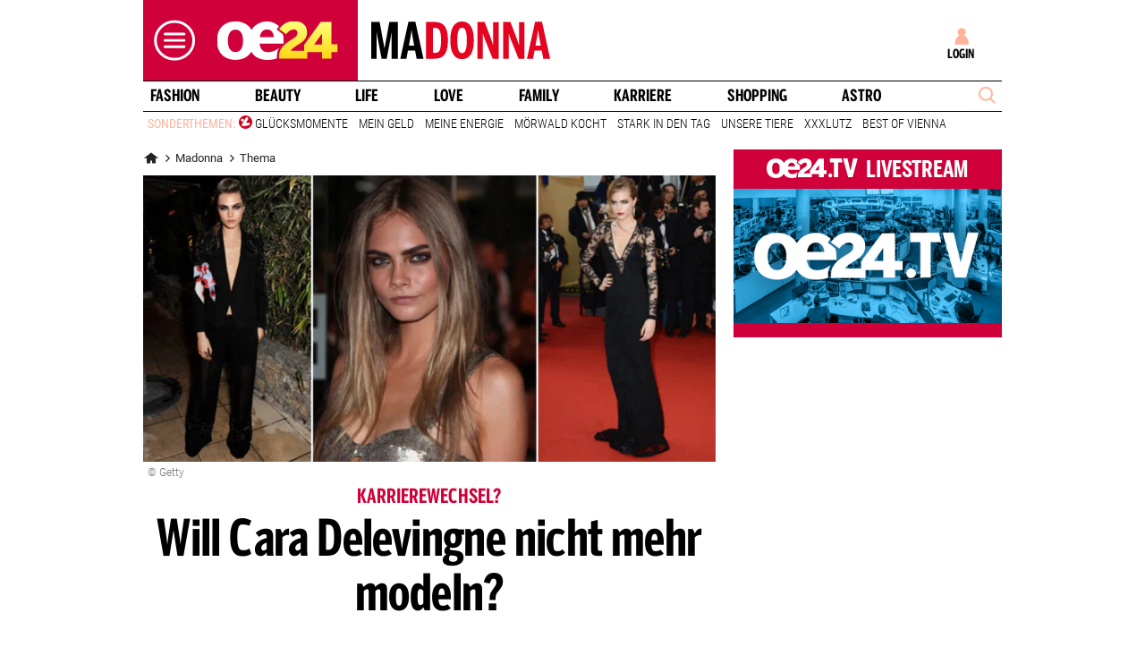

--- FILE ---
content_type: text/html;charset=utf-8
request_url: https://www.oe24.at/madonna/thema/will-cara-delevingne-nicht-mehr-modeln/104743490
body_size: 31628
content:
<!DOCTYPE html>
<html lang="de">
<head>

<link rel="preconnect" href="//at.iocnt.net" crossorigin>
<link rel="prefetch" as="script" href="//script-at.iocnt.net/iam.js">

<link rel="preconnect" href="//imgcdn1.oe24.at">

<link rel="preload" as="script" href="https://web.oe24cdn.biz/jquery/jquery-3.6.0.min.js" data-loader-mode="async" data-loader-event="domLoaded" data-alias="jq">

<link rel="preload" as="script" href="https://web.oe24cdn.biz/lightslider/js/lightslider.min.js" data-loader-mode="async" data-loader-event="scriptLoaded.jq" data-alias="lightslider">
<link rel="preload" as="style" href="https://web.oe24cdn.biz/lightslider/css/lightslider.min.css" data-loader-mode="block" data-loader-event="domInteractive" data-alias="lightslider">




<link rel="preload" as="script" href="https://www.npttech.com/advertising.js" data-loader-mode="async" data-alias="piano-adBlockDetect" data-loader-event="cmp-grant-5eec8924b8e05c699567f398">
<link rel="preload" as="script" href="https://cdn.tinypass.com/api/tinypass.min.js" data-loader-mode="async" data-alias="piano-tinypass">

<link rel="preload" as="script" href="https://securepubads.g.doubleclick.net/tag/js/gpt.js" data-loader-mode="async" data-loader-event="cmp-grant-5f1aada6b8e05c306c0597d7" data-alias="gAdMan">

<meta http-equiv="Content-Type" content="text/html; charset=utf-8" />
<meta name="viewport" content="width=device-width, initial-scale=1, shrink-to-fit=no">
<meta name="robots" content="max-image-preview:large, max-video-preview:-1">


<link rel="canonical" href="https://www.oe24.at/madonna/thema/will-cara-delevingne-nicht-mehr-modeln/104743490" >


    <link rel="amphtml" href="https://www.oe24.at/madonna/thema/will-cara-delevingne-nicht-mehr-modeln/104743490/amp">






    <meta name="description" content="Cara erz&amp;auml;hlte der britischen Glamour in Cannes, dass sie gerne in die Musik- und Filmbranche einsteigen w&amp;uuml;rde." >
    <meta name="news_keywords" content="Cara,Delevingne,Rihanna" >
    
        <meta property="twitter:card" content="summary_large_image">
    <meta property="twitter:site" content="@oe24News">
    <meta property="twitter:creator" content="@oe24News">
    <meta property="twitter:title" content="Will Cara Delevingne nicht mehr modeln?">
    <meta property="twitter:description" content="Cara erz&amp;auml;hlte der britischen Glamour in Cannes, dass sie gerne in die Musik- und Filmbranche einsteigen w&amp;uuml;rde.">

    <meta property="og:title" content="Will Cara Delevingne nicht mehr modeln?" >
    <meta property="og:type" content="article" >
    <meta property="og:url" content="https://www.oe24.at/madonna/thema/will-cara-delevingne-nicht-mehr-modeln/104743490">
    <meta property="og:description" content="Cara erz&amp;auml;hlte der britischen Glamour in Cannes, dass sie gerne in die Musik- und Filmbranche einsteigen w&amp;uuml;rde.">

                    <meta property="og:image" content="https://imgcdn1.oe24.at/96.jpg/1600x900Crop/104.743.464">
        <meta property="twitter:image" content="https://imgcdn1.oe24.at/96.jpg/1600x900Crop/104.743.464">
    
    <meta property="article:published_time" content="2013-05-21" >
    <meta property="article:section" content="thema">

            <meta property="article:tag" content="Rihanna" >
    
                <meta property="fb:app_id" content="203583476343648" >
    


<link rel="apple-touch-icon" href="/images/mobile/icon/76x76.jpg">
<link rel="apple-touch-icon" sizes="76x76" href="/images/mobile/icon/76x76.jpg">
<link rel="apple-touch-icon" sizes="120x120" href="/images/mobile/icon/120x120.jpg">
<link rel="apple-touch-icon" sizes="152x152" href="/images/mobile/icon/152x152.jpg">

<link rel="shortcut icon" href="/images/layout/favicons/M24.ico" />
<title>Will Cara Delevingne nicht mehr modeln? - madonna24.at</title>

<link rel="stylesheet" href="//www.oe24.at/assets/bane/dist_prod/bootstrap-c9a66b80e3.css">

<link rel="stylesheet" href="//www.oe24.at/assets/bane/dist_prod/stylesArticle-d04be62660.css">

<script type="text/javascript" src="https://script-at.iocnt.net/iam.js" data-ot-ignore></script>
<!-- begin preload of INFOnline Measurement Manager (web) -->
<link rel='preload' href='https://data-d543661da8.oe24.at/iomm/latest/manager/base/es6/bundle.js' as='script' id='IOMmBundle' crossorigin>
<link rel='preload' href='https://data-d543661da8.oe24.at/iomm/latest/bootstrap/loader.js' as='script' crossorigin>
<!-- end preload of INFOnline Measurement Manager (web) -->
<!-- begin loading of IOMm bootstrap code -->
<script type='text/javascript' src="https://data-d543661da8.oe24.at/iomm/latest/bootstrap/loader.js" crossorigin data-cmp-ab="2" data-ot-ignore></script>
<!-- end loading of IOMm bootstrap code -->
<script>"use strict";function _typeof(t){return(_typeof="function"==typeof Symbol&&"symbol"==typeof Symbol.iterator?function(t){return typeof t}:function(t){return t&&"function"==typeof Symbol&&t.constructor===Symbol&&t!==Symbol.prototype?"symbol":typeof t})(t)}!function(){var t=function(){var t,e,o=[],n=window,r=n;for(;r;){try{if(r.frames.__tcfapiLocator){t=r;break}}catch(t){}if(r===n.top)break;r=r.parent}t||(!function t(){var e=n.document,o=!!n.frames.__tcfapiLocator;if(!o)if(e.body){var r=e.createElement("iframe");r.style.cssText="display:none",r.name="__tcfapiLocator",e.body.appendChild(r)}else setTimeout(t,5);return!o}(),n.__tcfapi=function(){for(var t=arguments.length,n=new Array(t),r=0;r<t;r++)n[r]=arguments[r];if(!n.length)return o;"setGdprApplies"===n[0]?n.length>3&&2===parseInt(n[1],10)&&"boolean"==typeof n[3]&&(e=n[3],"function"==typeof n[2]&&n[2]("set",!0)):"ping"===n[0]?"function"==typeof n[2]&&n[2]({gdprApplies:e,cmpLoaded:!1,cmpStatus:"stub"}):o.push(n)},n.addEventListener("message",(function(t){var e="string"==typeof t.data,o={};if(e)try{o=JSON.parse(t.data)}catch(t){}else o=t.data;var n="object"===_typeof(o)&&null!==o?o.__tcfapiCall:null;n&&window.__tcfapi(n.command,n.version,(function(o,r){var a={__tcfapiReturn:{returnValue:o,success:r,callId:n.callId}};t&&t.source&&t.source.postMessage&&t.source.postMessage(e?JSON.stringify(a):a,"*")}),n.parameter)}),!1))};"undefined"!=typeof module?module.exports=t:t()}();</script>

<script>
// App Detection
var appDet = new Array(
        /\(Linux; Android [\.0-9]+; .+?(wv)?\) AppleWebKit\/[\.0-9]+ \(KHTML, like Gecko\) Version\/.+?Chrome\/.+? Mobile Safari\/[\.0-9]+/i,
        /Mozilla\/5.0 \(Linux; U; Android [\.0-9]+; en-gb; Build\/KLP\) AppleWebKit\/[\.0-9]+ \(KHTML, like Gecko\) Version\/4.0 Safari\/[\.0-9]+/i,
        /Mozilla\/5.0 \(Linux; Android [\.0-9]+; Nexus 5 Build\/_BuildID_\) AppleWebKit\/[\.0-9]+ \(KHTML, like Gecko\) Version\/4.0 Chrome\/.+? Mobile Safari\/[\.0-9]+/i,
        /Mozilla\/5.0 \(Linux; Android [\.0-9]+; Nexus 5 Build\/LMY48B; wv\) AppleWebKit\/[\.0-9]+ \(KHTML, like Gecko\) Version\/4.0 Chrome\/.+? Mobile Safari\/[\.0-9]+/i,
        /oe24\.at\/[\.0-9]+ \(com.iphone-wizard.OE24; build:[\.0-9]+; iOS [\.0-9]+\) Alamofire\/[\.0-9]+/i
    );

var oe24_app = false;
      
for (var reg in appDet) {
    if (navigator.userAgent.match(appDet[reg])) {
        oe24_app = true;
        break;
    }
}

if(!oe24_app){
    var uA = window.navigator.userAgent;
    if(uA.includes("GlossyShell")){
        oe24_app = true;
    }
}

(function() {
    window._sp_queue = [];
    window._sp_ = {
        config: {
            accountId: 1997,
            baseEndpoint: 'https://consent.oe24.at',
                        isSPA: true,
                                    propertyId: 37209,
                                                gdpr: { includeTcfApi: true },
            targetingParams: { 
                subscription: false,
                isApp: oe24_app,
            },
            events: {
                onMessageReceiveData: function() {},
                onError: function() {},
                onPrivacyManagerAction: function(message_type, pmData) {},
                onPMCancel: function() {},
                onSPReady: function() {},
                onSPPMObjectReady: function() {},
                onMessageChoiceSelect: function() {},
                onMessageReady: function() {
                    _sp_.config.messageShown = true;
                },
                onConsentReady: function(message_type, consentUUID, euconsent, info) {
                     
                    if (_sp_.config.messageShown && !info.consentedToAll && !_sp_.config.targetingParams.subscription) {
                        submitRequiredConsents(function() {
                            window.location.href = '/service/purabo?r=/madonna/thema/will-cara-delevingne-nicht-mehr-modeln/104743490';
                        });
                    }
                                    }
            }
        }
    }
    
            window.addEventListener('pageshow', checkPurAbo);
        window.tp = window.tp || [];

        function checkPurAbo() {
            window.tp.consent.setAllPurposes('opt-out');
            OE24.events.on('access.update', function(accessInfos) {
                if (Object.values(accessInfos).some(i => i.granted && i.resource && i.resource.rid === 'RVLG480')) {
                    window._sp_.config.targetingParams.subscription = true;
                    __tcfapi('postRejectAll', 2, () => {
                        submitRequiredConsents();
                    });
                }
                window._sp_.executeMessaging();
            });
        }

        function submitRequiredConsents(callback) {
            
            __tcfapi('addEventListener', 2, function(tcdata, success) {
                __tcfapi('getCustomVendorConsents', 2, (tcdata, success) => { 
                    if (tcdata.consentedAll) {
                        tp.consent.setAllPurposes('opt-in');
                        if (callback) {
                            callback();
                        }
                        return;
                    }

                    const grants = (tcdata && tcdata.grants) ? tcdata.grants : [];
                    const required = {"5fc74dd9a2286383c912ae01":{"purposeIds":[],"legitimateInterestPurposeIds":[]},"66f199038124b907a7b67f7f":{"purposeIds":[],"legitimateInterestPurposeIds":[]}};
                    for (i in grants) {
                        const purposeGrantIds = Object.entries(grants[i].purposeGrants)
                            .filter(([k,v]) => v === true)
                            .map(([k,v]) => v);

                        if (required[i] && required[i].purposeIds === purposeGrantIds) {
                            delete required[i];
                        }
                    }

                    for (let vendor in required) {
                        __tcfapi('postCustomConsent', 2, () => {}, [vendor], required[vendor].purposeIds, required[vendor].legitimateInterestPurposeIds );
                    }
                    if (callback) {
                        callback();
                    }
                });
            });
            OE24.events.on('auth.update', function(userInfo) {
                if (!userInfo.hasSession) {
                    __tcfapi('postRejectAll', 2, () => {
                        window._sp_.resetUserState();
                    });
                    
                }
            });
        }
        var u_tcdata;
    __tcfapi('addEventListener', 2, function(tcdata, success) {
        if(success) {
            if (window.OE24 && OE24.events) {
                triggerTcfEvents(tcdata);
            } else {
                document.addEventListener('oe24.bootLoaderStart', function() {
                    triggerTcfEvents(tcdata);
                });
            }
        }
    });

    function triggerTcfEvents(tcdata) {
        if (tcdata.eventStatus === 'useractioncomplete' || tcdata.eventStatus === 'tcloaded') {
            OE24.events.raise('cmp-changed', tcdata.purpose);
            
            __tcfapi('getCustomVendorConsents', 2, (tcdata, success) => { 
                handleSourcepointAllowance(tcdata, success);
            });

        } else if (tcdata.eventStatus === 'cmpuishown') {
            // call code when cmp message is shown
        }
    }    
})();

function handleSourcepointAllowance(tcdata, success){
    if(!success){
        return;
    }

    var scriptsToBlock = document.querySelectorAll('[sp-src]');
    var lazyLoadToBlock = document.querySelectorAll('[data-sp-src]');
    var iNoG = 0;
    scriptsToBlock.forEach(element => {
        if(element.hasAttribute("vendor-id")){
            if(typeof tcdata.grants[element.getAttribute("vendor-id")] !== 'undefined'){
                if (tcdata.grants[element.getAttribute("vendor-id")].vendorGrant) {
                    element.setAttribute("src", element.getAttribute("sp-src"));
                    element.removeAttribute("sp-src");
                }
            }
        }
    });

    lazyLoadToBlock.forEach(element => {
        if(element.hasAttribute("vendor-id")){
            if(typeof tcdata.grants[element.getAttribute("vendor-id")] !== 'undefined'){
                if (tcdata.grants[element.getAttribute("vendor-id")].vendorGrant) {
                    element.setAttribute("data-src", element.getAttribute("data-sp-src"));
                    element.removeAttribute("data-sp-src");
                }
            }
        }
    });

    // raise
    u_tcdata = tcdata;
    for (i in tcdata.grants) {
        if (tcdata.grants[i].vendorGrant) {
            OE24.events.raise('cmp-grant-'+i, tcdata.grants[i].vendorGrant);
        } else {
            OE24.events.raise('cmp-nogrant-'+i, tcdata.grants[i].vendorGrant);
            iNoG++;
        }
    }

    // remove event listener when consent string has loaded
    if(iNoG==0){
        __tcfapi('removeEventListener', 2, (success) => {
        }, tcdata.listenerId);
    }
}

</script>
<script src='https://consent.oe24.at/unified/wrapperMessagingWithoutDetection.js' async></script>

<script type='text/javascript'>
    var _sf_startpt=(new Date()).getTime();
</script>


<script type="text/javascript" async defer sp-src="https://cdn.storifyme.xyz/static/web-components/storifyme-elements.min.js" vendor-id="6626165f42c35206b38b30b2"></script>
<link rel="stylesheet" href="https://web.oe24cdn.biz/bitmovin/8_226_0/bitmovinplayer-ui.css"/>
<style>
.bmpui-ui-watermark {
    display: none;
}
.oe24tvTopVideoLayer .bitmovinplayer-container,
.wetterFlapVideo .bitmovinplayer-container {
    min-height: auto;
    min-width: auto;
}
</style>
<script>
    window.ID5EspConfig = {
        partnerId: 1540
    };
</script><script src="//www.oe24.at/assets/bane/dist_prod/scriptsHead-41b485b9cd.js" data-ot-ignore></script>

  <script>
    window.dataLayer = window.dataLayer || [];
    window.dataLayer.push({
        'homechannel': 'https://www.oe24.at/madonna/thema',
        'weiterechannels': '',
        'advertorial': 'regular',
        'autor': 'OE24',
        'event': 'cdsReady'
    });
</script>
  
<script data-cookieconsent="ignore">
  OE24.events.on("cmp-changed", function() {
    (function(w,d,s,l,i){w[l]=w[l]||[];w[l].push({'gtm.start':
    new Date().getTime(),event:'gtm.js'});var f=d.getElementsByTagName(s)[0],
    j=d.createElement(s),dl=l!='dataLayer'?'&l='+l:'';j.async=true;j.src=
    'https://www.googletagmanager.com/gtm.js?id='+i+dl;f.parentNode.insertBefore(j,f);
    })(window,document,'script','dataLayer','GTM-PZFZNBK');

  });
</script>
<link rel="stylesheet" href="//www.oe24.at/assets/bane/dist_prod/stylesOvrMadonna-a200ba6d4f.css">
<script type="text/javascript">
  OE24.events.on("navComplete", function() {
      });
</script>
<script type="text/javascript">
(function() {
    OE24.events.on('auth.update', function(authInfo) {
        OE24.plus.init('R01I10M', 'cnw-api.oe24.at', authInfo, 104743490, "oe24.at:showcase", "https://www.oe24.at/oe24plus/swgSignInWidget");
    });

    OE24.events.onAll(['scriptLoaded.jq', 'access.update'], function(accessInfos) {
        const infos = {};
        var hasAccess = false;
        $.each(Array.isArray(accessInfos) ? accessInfos : [], function() {
            infos[this.resource.rid] = {
                id: this.access_id,
                granted: this.granted,
                started: this.start_date,
                expires: this.expire_date,
                resource: this.resource,
                term: this.term
            };
            if (this.granted) {
                hasAccess = true;
            }
        });
        OE24.plus.setAccessInfos(tp.util.getTacCookie() || '', infos);

                var _cbq = window._cbq = (window._cbq || []);
        if (hasAccess) {
            _cbq.push(['_acct', 'paid']);
        } else if (OE24.plus.getAuthInfo().hasSession) {
            _cbq.push(['_acct', 'lgdin']);
        } else {
            _cbq.push(['_acct', 'anon']);
        }
    });
    
})();
</script>

</head>
<body class="oe24Bane layout_madonna fullpageAds doubleSidebar" lang="de">

    <!-- ÖWA/SZ 3.0 -->
<div class="oe24OewaWrapper">

            <script>
            var oewaPath = 'RedCont/Nachrichten/GesellschaftUndLeute/madonna/thema/';
        </script>
    
    <!-- SZM VERSION="3.0" -->
    <script type="text/javascript">
        if ((typeof OE24.util.isApp !== 'function') || (!OE24.util.isApp())) {

            // console.log(iom);
            if (window.iom) {
                var oewa_data = {
                    "cn":"at",
                    "st":"at_w_atoe24",
                    "cp":"RedCont/Nachrichten/GesellschaftUndLeute/madonna/thema/",
                    "sv":"in",
                    "ps":"lin",
                    "sc":"yes"
                };
                iom.c(oewa_data,1);
            }
        }
    </script>

</div>
<!-- ÖWA/SZM END -->
<!-- ÖWA/SZ 2023 -->
<div class="oe24OewaWrapper">

            <script>
            var oewaPath = 'RedCont/Nachrichten/GesellschaftUndLeute/madonna/thema/';
        </script>
    
    <script type='text/javascript'>
        
        var oewaCall2023 = function() {
            try {
                IOMm('configure', { st: 'at_w_atoe24', dn: 'data-d543661da8.oe24.at', cn: 'at', mh:5}); // Configure IOMm
                IOMm('pageview', { cp: 'RedCont/Nachrichten/GesellschaftUndLeute/madonna/thema/' }); // Count pageview
                
            } catch (e) {
                console && console.info && console.info(e);
            }
        }

        var oewaLinks = document.querySelectorAll('.js-oewaLink');

        for (var i = oewaLinks.length - 1; i >= 0; i--) {
            oewaLinks[i].addEventListener('click', function(event) {
                oewaCall2023();
                if (typeof oewaCall === "function") { 
                    oewaCall(event);
                }
            });
            oewaLinks[i].addEventListener('touchstart', function(event) {
                oewaCall2023();
                if (typeof oewaCall === "function") { 
                    oewaCall(event);
                }
            }, { passive: true});
        }

        if ((typeof OE24.util.isApp !== 'function') || (!OE24.util.isApp())) {
            oewaCall2023();
        }
    </script>

</div>
<!-- ÖWA/SZM END -->

<noscript><iframe src="https://www.googletagmanager.com/ns.html?id=GTM-PZFZNBK"
height="0" width="0" style="display:none;visibility:hidden"></iframe></noscript>
<!--Relevant static tag (general relevant setup)-->
<script async src="https://oe24-cdn.relevant-digital.com/static/tags/68df8ed9fea4099119769ea8.js"></script>
 
<!--Relevant loadAds + LoadPrebid Config -->
<script>
    
    OE24.events.onAll(['cmp-grant-5f1aada6b8e05c306c0597d7','domInteractive'], function() {
        
        isApp = function(slotName) {
            var appDet = new Array(
                /\(Linux; Android [\.0-9]+; .+?(wv)?\) AppleWebKit\/[\.0-9]+ \(KHTML, like Gecko\) Version\/.+?Chrome\/.+? Mobile Safari\/[\.0-9]+/i,
                /Mozilla\/5.0 \(Linux; U; Android [\.0-9]+; en-gb; Build\/KLP\) AppleWebKit\/[\.0-9]+ \(KHTML, like Gecko\) Version\/4.0 Safari\/[\.0-9]+/i,
                /Mozilla\/5.0 \(Linux; Android [\.0-9]+; Nexus 5 Build\/_BuildID_\) AppleWebKit\/[\.0-9]+ \(KHTML, like Gecko\) Version\/4.0 Chrome\/.+? Mobile Safari\/[\.0-9]+/i,
                /Mozilla\/5.0 \(Linux; Android [\.0-9]+; Nexus 5 Build\/LMY48B; wv\) AppleWebKit\/[\.0-9]+ \(KHTML, like Gecko\) Version\/4.0 Chrome\/.+? Mobile Safari\/[\.0-9]+/i,
                /oe24\.at\/[\.0-9]+ \(com.iphone-wizard.OE24; build:[\.0-9]+; iOS [\.0-9]+\) Alamofire\/[\.0-9]+/i,
                /Mozilla\/.+? \((iPhone|iPod|iPad);.+?\) AppleWebKit\/.+? \(KHTML, like Gecko\) Mobile/
            );

            for (var reg in appDet) {
                if (navigator.userAgent.match(appDet[reg])) {
                    return true;
                }
            }

            return false;
        };

        var interstitialSlot;

        window.googletag = window.googletag || {},
        window.googletag.cmd = window.googletag.cmd || [],
        window.googletag.cmd.push(function() {
            // Configure page-level targeting.
                            googletag.pubads().setTargeting('adPageName','thema');
                            googletag.pubads().setTargeting('adPageStory','104743490');
                            googletag.pubads().setTargeting('adPageAdreload','1');
                            googletag.pubads().setTargeting('adPageTicker','0');
                            googletag.pubads().setTargeting('adPageType','0');
                            googletag.pubads().setTargeting('plussubscription','0');
                            googletag.pubads().setTargeting('adPageCategory','article');
            
            googletag.pubads().setTargeting('userLang', navigator.language || navigator.userLanguage);
            googletag.pubads().setTargeting('browserSize', window.innerWidth.toString());
            googletag.pubads().setTargeting('adPageWidth', (window.innerWidth<1020) ? 'mobile' : 'desktop');
            googletag.pubads().setTargeting('uStatus', '2');
            
            var isMobile = (/(android|bb\d+|meego).+mobile|avantgo|bada\/|blackberry|blazer|compal|elaine|fennec|hiptop|iemobile|ip(hone|od)|ipad|iris|kindle|Android|Silk|lge |maemo|midp|mmp|netfront|opera m(ob|in)i|palm( os)?|phone|p(ixi|re)\/|plucker|pocket|psp|series(4|6)0|symbian|treo|up\.(browser|link)|vodafone|wap|windows (ce|phone)|xda|xiino/i.test(navigator.userAgent) ||
  /1207|6310|6590|3gso|4thp|50[1-6]i|770s|802s|a wa|abac|ac(er|oo|s\-)|ai(ko|rn)|al(av|ca|co)|amoi|an(ex|ny|yw)|aptu|ar(ch|go)|as(te|us)|attw|au(di|\-m|r |s )|avan|be(ck|ll|nq)|bi(lb|rd)|bl(ac|az)|br(e|v)w|bumb|bw\-(n|u)|c55\/|capi|ccwa|cdm\-|cell|chtm|cldc|cmd\-|co(mp|nd)|craw|da(it|ll|ng)|dbte|dc\-s|devi|dica|dmob|do(c|p)o|ds(12|\-d)|el(49|ai)|em(l2|ul)|er(ic|k0)|esl8|ez([4-7]0|os|wa|ze)|fetc|fly(\-|_)|g1 u|g560|gene|gf\-5|g\-mo|go(\.w|od)|gr(ad|un)|haie|hcit|hd\-(m|p|t)|hei\-|hi(pt|ta)|hp( i|ip)|hs\-c|ht(c(\-| |_|a|g|p|s|t)|tp)|hu(aw|tc)|i\-(20|go|ma)|i230|iac( |\-|\/)|ibro|idea|ig01|ikom|im1k|inno|ipaq|iris|ja(t|v)a|jbro|jemu|jigs|kddi|keji|kgt( |\/)|klon|kpt |kwc\-|kyo(c|k)|le(no|xi)|lg( g|\/(k|l|u)|50|54|\-[a-w])|libw|lynx|m1\-w|m3ga|m50\/|ma(te|ui|xo)|mc(01|21|ca)|m\-cr|me(rc|ri)|mi(o8|oa|ts)|mmef|mo(01|02|bi|de|do|t(\-| |o|v)|zz)|mt(50|p1|v )|mwbp|mywa|n10[0-2]|n20[2-3]|n30(0|2)|n50(0|2|5)|n7(0(0|1)|10)|ne((c|m)\-|on|tf|wf|wg|wt)|nok(6|i)|nzph|o2im|op(ti|wv)|oran|owg1|p800|pan(a|d|t)|pdxg|pg(13|\-([1-8]|c))|phil|pire|pl(ay|uc)|pn\-2|po(ck|rt|se)|prox|psio|pt\-g|qa\-a|qc(07|12|21|32|60|\-[2-7]|i\-)|qtek|r380|r600|raks|rim9|ro(ve|zo)|s55\/|sa(ge|ma|mm|ms|ny|va)|sc(01|h\-|oo|p\-)|sdk\/|se(c(\-|0|1)|47|mc|nd|ri)|sgh\-|shar|sie(\-|m)|sk\-0|sl(45|id)|sm(al|ar|b3|it|t5)|so(ft|ny)|sp(01|h\-|v\-|v )|sy(01|mb)|t2(18|50)|t6(00|10|18)|ta(gt|lk)|tcl\-|tdg\-|tel(i|m)|tim\-|t\-mo|to(pl|sh)|ts(70|m\-|m3|m5)|tx\-9|up(\.b|g1|si)|utst|v400|v750|veri|vi(rg|te)|vk(40|5[0-3]|\-v)|vm40|voda|vulc|vx(52|53|60|61|70|80|81|83|85|98)|w3c(\-| )|webc|whit|wi(g |nc|nw)|wmlb|wonu|x700|yas\-|your|zeto|zte\-/i.test(navigator.userAgent.substring(0, 4)));

            var plattform = (isMobile) ? 'mweb' : false;
            plattform = (isApp()) ? 'app' : plattform;
            if (plattform) {
                googletag.pubads().setTargeting('plattform', plattform);
            }

            const queryString = window.location.search;
            if (queryString) {
                const urlParams = new URLSearchParams(queryString);
                const adPagePreview = urlParams.get('adPagePreview');
                if (adPagePreview) {
                    googletag.pubads().setTargeting('adPagePreview', adPagePreview);
                }
            }

            // publisher-id
            OE24.events.on('cmp-grant-5f1aada6b8e05c306c0597d7', function() {
                var c = OE24.util.getCookie('oe24ppid');
                if (typeof c === 'undefined' || c === '' || c === null) {
                    var str = navigator.userAgent + Date.now();
                    c = btoa(str);

                    OE24.util.setCookie('oe24ppid',c,(12*30*24*60*3600));
                }

                googletag.pubads().setPublisherProvidedId(c);
                // This prevents GPT from automatically fetching ads when display is called.
                googletag.pubads().disableInitialLoad();
                googletag.enableServices();
            });

            googletag.pubads().addEventListener('slotRenderEnded', function (e) {
                OE24.events.raise('adSlot-rendered.'+e.slot.getSlotElementId());
            });

                    }); 
    });
    OE24.events.onAll(['cmp-nogrant-5f1aada6b8e05c306c0597d7','scriptLoaded.jq','domInteractive'], function() {
        $('.adSlotAdition').hide();
    }); 

    // dmp-piano
    var cX = cX || {}; cX.callQueue = cX.callQueue || [];

    cX.callQueue.push(['invoke', function() {
        cX.getUserSegmentIds({persistedQueryId:'68db9c101e17615dec18776ec3e4e2ecb4719c3c', callback:googleAdSetup});

        cX.getSegments('b9efb373bb5f36596d6f2e613bd8c9ffe34a3db5', function (segments) {
            if(typeof segments === "undefined") {
                return;
            }

            var onlyContextualIds = [];
            cX.Array.forEach(segments, function (cxTypedSegment, index) {
                if (cxTypedSegment.type === "contextual") {
                    onlyContextualIds.push(cxTypedSegment.id);
                }
            });

            googletag.pubads().setTargeting("CxContext", onlyContextualIds);
            // This prevents GPT from automatically fetching ads when display is called.
            googletag.pubads().disableInitialLoad();          
            googletag.enableServices();                
        });
    }]);

    function googleAdSetup(cXsegmentIds) {
        googletag.cmd.push(function() {
            googletag.pubads().setTargeting("CxSegments",cXsegmentIds);
            // This prevents GPT from automatically fetching ads when display is called.
            googletag.pubads().disableInitialLoad();
            googletag.enableServices();                
        });
    }

    var adSlotsMinSizes = new Array();
                    adSlotsMinSizes['top'] = 0;
                    adSlotsMinSizes['vertical-right'] = 1020;
                    adSlotsMinSizes['vertical-left'] = 1020;
                    adSlotsMinSizes['sticky'] = 0;
                    adSlotsMinSizes['button'] = 0;
                    adSlotsMinSizes['vertical'] = 0;
                    adSlotsMinSizes['interstitial'] = 0;
                    adSlotsMinSizes['sponsored'] = 0;
                    adSlotsMinSizes['newstory'] = 0;
                    adSlotsMinSizes['horizontal'] = 0;
                    adSlotsMinSizes['teaser'] = 0;
                    adSlotsMinSizes['Video-Test1'] = 0;
                    adSlotsMinSizes['Video-Test2'] = 0;
                    adSlotsMinSizes['Video-Test3'] = 0;
        
    // Async load of cx.js
    OE24.events.on('cmp-grant-5f1aada6b8e05c306c0597d7', function() {
        (function(d,s,e,t){e=d.createElement(s);e.type='text/java'+s;e.async='async';
        e.src='http'+('https:'===location.protocol?'s://s':'://')+'cdn.cxense.com/cx.js';
        t=d.getElementsByTagName(s)[0];t.parentNode.insertBefore(e,t);})(document,'script');
    });

    OE24.events.on('domLoaded', function() {
        function loadAds() {

            // get ad-positions
            var adslots = document.querySelectorAll('.adSlotAdition'), i;
            var allowedIds = null;
            if(adslots.length>=1){
                
                var bsWidth = document.body.clientWidth;
                allowedIds = new Array();
                for (var $el of adslots) {
                    var slot = $el.id.replace('adSlot_','');
                                            var slot2 = slot.replace(/\d+/g, '');
                        
                        if(typeof adSlotsMinSizes[slot2] !== 'undefined'){
                            if(bsWidth >= adSlotsMinSizes[slot2]){
                                allowedIds.push($el.id);
                            }                        
                        }
                                    }
            }            
            
            window.relevantDigital = window.relevantDigital || {};
            relevantDigital.cmd = relevantDigital.cmd || [];
            relevantDigital.cmd.push(function() {
                relevantDigital.loadPrebid({
                    configId: '68e38e2ca8c24e69bebd7597',
                    manageAdserver: true,
                    collapseEmptyDivs: true,
                    collapseBeforeAdFetch: false,
                    allowedDivIds: allowedIds, // set to an array to only load certain <div>s, example - ["divId1", "divId2"]                    
                    noSlotReload: false, // set true to only load ad slots that have never been loaded 
                                            allowCodeReuse: true,
                        noGpt: true,
                        onSlotAndUnit: ({ slot, unit }) => {
                            var slotElementId = slot.getSlotElementId();
                            var div = document.getElementById(slotElementId);
                            var adPagePosition = div.getAttribute('data-adpageposition');
                            var adTypePosition = div.getAttribute('data-adtypeposition');
                            slot.setTargeting("adpagePosition", adPagePosition);
                            slot.setTargeting("adtypePosition", adTypePosition);                            
                        },
                        createAdUnitCode: ({slot}) => {
                            var divId = slot.getSlotElementId();
                            return divId; 
                        }
                                    });
            });
        };
        cX.callQueue.push(['invoke', function() {
            loadAds();
        }]);
    });    

    // reload
    var blockSlots;
    window.addEventListener("message", (e) => {
    
        if (!e.data || typeof e.data !== "string" || !e.data.startsWith("oe24.google.adManager:")) return;
        const invokeTokens = e.data.matchAll(/(?:[\: ]+?)(.+?)\((.*?)\)/g);
        var match;
        while (match = invokeTokens.next()) {
            const invoke = match.value;
            if (!invoke) break;
            switch (invoke[1].trim()) {
                // case 'registerReload':
                // registerReload.apply(e.source, (invoke[2].trim() || '').split(','));
                // break;

                case 'stopReload:':
                    var slots = (invoke[2].toLowerCase().trim() || '');
                    if(slots == 'all'){
                        blockSlots = new Array();
                    } 
                    else {
                        slots = slots.split(',');
                        if(typeof blockSlots == 'object'){
                            for(let i=0; i<slots.length; i++){
                                blockSlots.push(slots[i]);
                            }
                        }
                        else {
                            blockSlots = slots;
                        }
                    }
                    
                    function allowed2reload(elem){
                        var valid = true;
                        var path = elem.getAdUnitPath();

                        blockSlots.forEach(blockSlot => {
                            if(path.includes(blockSlot)){
                                valid = false;
                            }
                        });

                        return valid;
                    }
                    window.relevantDigital = window.relevantDigital || {};
                    relevantDigital.cmd = relevantDigital.cmd || [];
                    relevantDigital.cmd.push(() => {
                        relevantDigital.addAuctionCallbacks({
                            onBeforeAuctionSetup: ({ auction }) => {
                                savedSlots = googletag.pubads()?.getSlots() || [];
                                auction.googletagCalls = auction.googletagCalls || {};
                                auction.googletagCalls.refresh = () => {
                                    if(blockSlots.length != 0){
                                        const validSlots = savedSlots.filter(allowed2reload);
                                        
                                        window.googletag = window.googletag || {},
                                        window.googletag.cmd = window.googletag.cmd || [],
                                        googletag.pubads().refresh(validSlots);
                                    }                                
                                };
                            },

                            onSlotAndUnit: ({ unit, requestAuction }) => {
                                // if (requestAuction.isReloadAuction && unit.gamPath === blockedPath) {
                                if (requestAuction.isReloadAuction && (blockSlots.some(element => unit.gamPath.includes(element)))  ) {
                                    unit.pbAdUnit = { mediaTypes: {}, bids: [], code: unit.code };
                                    return false;
                                }
                            }
                        });
                    });

                    break;
                default:
                throw 'Unsupported Invoke! (' + invoke[1] + ')';
            }
        }
    });
    
    OE24.events.on('cmp-grant-5f1aada6b8e05c306c0597d7', function() {
        localStorage.setItem('ses_cc_oe_wm','efadfe3plk3§');
        sessionStorage.setItem('ses_cc_oe_wm','efadfe3plk3§');       
    });
    OE24.events.on('cmp-nogrant-5f1aada6b8e05c306c0597d7', function() {
        localStorage.setItem('ses_cc_oe_wm','');
        sessionStorage.setItem('ses_cc_oe_wm','');
    });

</script>

<div class="adSlotAdition adSlot_vertical-right  text-center ml-n1 mx-lg-0" id="adSlot_vertical-right01"  data-adtypeposition="vertical-right01" data-ad-unit-id="/1011024/oe24/madonna/vertical-right"></div>

<div class="adSlotAdition adSlot_vertical-left  text-center ml-n1 mx-lg-0" id="adSlot_vertical-left01"  data-adtypeposition="vertical-left01" data-ad-unit-id="/1011024/oe24/madonna/vertical-left"></div>

    
    <div class="navbar-collapse offcanvas-collapse">

        
            <div class="navbar-nav mr-auto">
                <div class="offcanvasVip">
                    <a class="oe24Vip" href="https://vip.oe24.at">
                        <img class="oe24VipLogo" src="/images/oe24vip/logos/oe24vip-logo.svg" alt="oe24VIP Logo">
                        <div class="text">Alles zu oe24VIP</div>
                    </a>
                </div>

                                
                                                                            <div class="offcanvasTop d-flex flex-wrap justify-content-between">
                                    <a class="nav-item nav-link" href="https://www.oe24.at">
                                        <svg xmlns="http://www.w3.org/2000/svg" viewBox="0 0 18.3 15.7">
                                            <path d="M18.1 6.2l-2-1.4v-.2-1.5-1.5c0-.3-.1-.4-.4-.4h-1.9c-.3 0-.3.1-.3.4V3L9.5.2c-.3-.2-.3-.3-.6 0L3.8 3.7C2.6 4.6 1.4 5.4.2 6.2c-.2.2-.3.3-.1.5.4.6.8 1.1 1.2 1.7.1.1.2.1.2.2.1-.1.2-.1.3-.2l.4-.3V15.2c0 .4.1.4.4.4H7c.4 0 .4-.1.4-.4V9.1h3.5v6.2c0 .3.1.4.4.4h4.4c.3 0 .4-.1.4-.4v-7-.1l.5.3c.3.2.4.2.6-.1l1.1-1.5c.1-.4.1-.5-.2-.7z" />
                                        </svg>
                                        <span>oe24.at</span>
                                    </a>
                                                                            <a href="https://www.epaper-oesterreich.at/widgetshelf.act?widgetId=1362&region=WIEN" class="navTopEpaperImage" target="_blank">
                                            <img class="lazyload" src="https://cdnfiles.oe24.at/tz-cover/Thumbnails/MADONNA_Thumbnails.jpg?2026013000" alt="E-Paper Madonna ">
                                        </a>
                                       
                                </div>
                                                    
                                                                            <a class="nav-item nav-link dropdownToggle" href="#" id="dropdown02">
                                    Madonna                                    <svg class="dropdownToggleDown" xmlns="http://www.w3.org/2000/svg" viewBox="0 0 15.9 9.4">
                                        <path d="M8.621 9.1l7-7.1c.3-.3.3-.9 0-1.2l-.5-.5c-.3-.3-.9-.3-1.2 0l-6 5.9-6-6c-.3-.3-.9-.3-1.2 0l-.5.5c-.3.4-.3 1 0 1.3l7.1 7.1c.4.3.9.3 1.3 0z" />
                                    </svg>
                                </a>
                                <div class="offCanvasSubNav" aria-labelledby="dropdown02">
                                                                                                                                                                                                    <a class="nav-item nav-link " href="https://www.oe24.at/madonna" target="_self">Startseite</a>        
                                                                                                                                                                <a class="nav-item nav-link " href="https://www.oe24.at/madonna/astro" target="_self">Astro</a>        
                                                                                                                                                                <a class="nav-item nav-link " href="https://www.oe24.at/madonna/beauty" target="_self">Beauty</a>        
                                                                                                                                                                <a class="nav-item nav-link " href="https://www.oe24.at/madonna/family" target="_self">Family</a>        
                                                                                                                                                                <a class="nav-item nav-link " href="https://www.oe24.at/madonna/fashion" target="_self">Fashion</a>        
                                                                                                                                                                <a class="nav-item nav-link " href="https://www.oe24.at/madonna/karriere" target="_self">Karriere</a>        
                                                                                                                                                                <a class="nav-item nav-link " href="https://www.oe24.at/madonna/life" target="_self">Life</a>        
                                                                                                                                                                <a class="nav-item nav-link " href="https://www.oe24.at/madonna/love" target="_self">Love</a>        
                                                                                                                                                                <a class="nav-item nav-link " href="https://www.oe24.at/madonna/shopping" target="_self">Shopping</a>        
                                                                                                            </div>
                                                            

                                                                            
                                                                        <a class="nav-item nav-link " href="https://www.oe24.at/newsticker" >Ticker</a>
                                                        
                                                                        <a class="nav-item nav-link " href="https://www.oe24.at/auto" target="_self">Auto</a>
                                                        
                                                                        <a class="nav-item nav-link " href="https://www.oe24.at/madonna/astro" >Astro</a>
                                                        
                                                                        <a class="nav-item nav-link " href="https://www.oe24.at/businesslive" target="_self">Business</a>
                                                        
                                                                        <a class="nav-item nav-link " href="https://www.oe24.at/buzz24" target="_self">Buzz24</a>
                                                        
                                                                        <a class="nav-item nav-link " href="https://www.oe24.at/oesterreich/chronik" target="_self">Chronik</a>
                                                        
                                                                        <a class="nav-item nav-link " href="https://www.oe24.at/cooking" target="_self">Cooking</a>
                                                        
                                                                        <a class="nav-item nav-link " href="https://www.oe24.at/welt/deutschland" >Deutschland</a>
                                                        
                                                                        <a class="nav-item nav-link " href="https://www.oe24.at/digital" target="_self">Digital</a>
                                                        
                                                                        <a class="nav-item nav-link " href="https://epaper-oesterreich.at/dashboard.act?logo=1&region=WIEN" >E-Paper</a>
                                                        
                                                                        <a class="nav-item nav-link " href="https://www.oe24.at/video/fellnerlive" target="_self">FELLNER! LIVE</a>
                                                        
                                                                        <a class="nav-item nav-link " href="https://www.oe24.at/gesundundfit" target="_self">Gesund&Fit</a>
                                                        
                                                                        <a class="nav-item nav-link " href="https://www.oe24.at/gewinnspiele" target="_self">Gewinnspiele</a>
                                                        
                                                                        <a class="nav-item nav-link " href="https://meinjob.at/" target="_blank">Jobs</a>
                                                        
                                                                        <a class="nav-item nav-link " href="https://www.oe24.at/liveandstyle" target="_self">LIVE&STYLE</a>
                                                        
                                                                        <a class="nav-item nav-link " href="https://www.oe24.at/madonna" target="_self">Madonna</a>
                                                        
                                                                        <a class="nav-item nav-link " href="https://www.oe24.at/news" target="_self">News</a>
                                                        
                                                                        <a class="nav-item nav-link " href="https://www.oe24.at/newsletter" target="_self">Newsletter</a>
                                                        
                                                                        <a class="nav-item nav-link " href="https://vip.oe24.at" target="_blank">oe24VIP</a>
                                                        
                                                                        <a class="nav-item nav-link " href="https://www.oe24.at/oesterreich" target="_self">Österreich</a>
                                                        
                                                                        <a class="nav-item nav-link " href="https://www.oe24.at/podcasts" >Podcasts</a>
                                                        
                                                                        <a class="nav-item nav-link " href="https://www.oe24.at/oesterreich/politik" target="_self">Politik</a>
                                                        
                                                                        <a class="nav-item nav-link " href="https://www.oe24radio.at/" target="_blank">Radio</a>
                                                        
                                                                        <a class="nav-item nav-link " href="https://www.oe24.at/reiselust24" target="_self">Reiselust</a>
                                                        
                                                                        <a class="nav-item nav-link " href="https://www.oe24.at/sport" target="_self">Sport</a>
                                                        
                                                                        <a class="nav-item nav-link " href="https://www.oe24.at/leute" target="_self">Stars</a>
                                                        
                                                                        <a class="nav-item nav-link " href="https://www.oe24.at/video" target="_self">Videos</a>
                                                        
                                                                        <a class="nav-item nav-link " href="https://www.oe24.at/welt" >Welt</a>
                                                        
                                                                        <a class="nav-item nav-link " href="https://www.wetter.at/" target="_self">Wetter</a>
                                                        
                                                                        <a class="nav-item nav-link " href="https://www.oe24.at/oesterreich/chronik/wien" >Wien</a>
                                                        
                                    
                                                            <a class="nav-item nav-link dropdownToggle open" href="#" id="dropdown01">
                            Sonderthemen                            <svg class="dropdownToggleDown" xmlns="http://www.w3.org/2000/svg" viewBox="0 0 15.9 9.4">
                                <path d="M8.621 9.1l7-7.1c.3-.3.3-.9 0-1.2l-.5-.5c-.3-.3-.9-.3-1.2 0l-6 5.9-6-6c-.3-.3-.9-.3-1.2 0l-.5.5c-.3.4-.3 1 0 1.3l7.1 7.1c.4.3.9.3 1.3 0z" />
                            </svg>
                        </a>
                        <div class="offCanvasSubNav open" aria-labelledby="dropdown01">
                                                            <a class="nav-item nav-link dropdownItem" href="https://www.oe24.at/gluecksseite" target="_self">Glücksmomente</a>
                                                            <a class="nav-item nav-link dropdownItem" href="https://www.oe24.at/mein-geld" target="_self">Mein Geld </a>
                                                            <a class="nav-item nav-link dropdownItem" href="https://www.oe24.at/meineenergieverbund" target="_self">Meine Energie</a>
                                                            <a class="nav-item nav-link dropdownItem" href="https://www.oe24.at/cooking/moerwaldkocht" target="_self">Mörwald kocht</a>
                                                            <a class="nav-item nav-link dropdownItem" href="https://www.oe24.at/starkindentag" target="_self">Stark in den Tag</a>
                                                            <a class="nav-item nav-link dropdownItem" href="https://www.oe24.at/tierschutz" target="_self">Unsere Tiere</a>
                                                            <a class="nav-item nav-link dropdownItem" href="https://www.oe24.at/xxxlutz" target="_self">XXXLutz</a>
                                                            <a class="nav-item nav-link dropdownItem" href="https://www.oe24.at/bestofvienna" target="_self">Best of Vienna</a>
                                                    </div>
                                                </div>

        
    </div>

    <div class="wrapper" id="wrap">
        <div class="container">
            <a name="pageBodyTop"></a>
                
                <script>
    OE24.events.on("domLoaded", function() {
        
        if(typeof window.gTagMan != 'undefined'){
            window.gTagMan.setTargeting('topAdvertisement', '0');
        }
        
    });
</script>
                
                
    <header class="header headerDesktop">
        

<div class="navTop d-flex">

            <div class="logo-branding">
            <div class="brand">
                <span class="dropdownItem dropdown-toggle" id="navbarDropdownMain" role="button" data-toggle="dropdown" aria-haspopup="true" aria-expanded="false" aria-label="Menü öffnen">
                    <svg xmlns="http://www.w3.org/2000/svg" xml:space="preserve" viewBox="0 0 754 768">
                        <circle cx="379" cy="386" r="323" fill="none" stroke="#fff" stroke-miterlimit="10" stroke-width="45"/>
                        <path fill="none" stroke="#fff" stroke-linecap="round" stroke-miterlimit="10" stroke-width="45" d="M216.9 277.2h324.2M216.9 386h324.2M216.9 494.8h324.2"/>
                    </svg>
                </span>
                <a class="navTopBrand" href="//www.oe24.at">
                    <img src="//www.oe24.at/misc/bane/images/logos/logo-oe24.svg" alt="oe24">
                </a>
            </div>

                            <div class="sub-brand">
                    <a href="//www.oe24.at/madonna">
                        <img src="/misc/bane/images/logos/logo_madonna-color.svg" alt="oe24">
                    </a>
                </div>
                    </div>
    
    <div class="navTopContainer d-flex">
    
                <div class="navTopContainerBottom d-flex">
                                    
<div class="headerMeinOe24">

    <div class="oe24LoginAbos js-dropdown">
        <div class="js-dropdown-toggle" style="cursor: pointer;">
            <div class="oe24PlusLogo userIcon"><i class="icofont-user-alt-6"></i></div>
            <div class="headerText">LOGIN</div>
        </div>

        <ul class="dropdown-menu">
            <li><a href="https://www.oe24.at/service/purabo" target="_self">Pur-Abo</a></li>
            <li><a href="//plus.oe24.at" target="_self">oe24VIP</a></li>
        </ul>
    
    </div>

    <div class="oe24Login">
        <a id="headerMeinOe24Link" class="headerMeinOe24Link" href="//plus.oe24.at">  
            <img class="loginImg" src="/images/meinOe24/loged-out.svg" alt="oe24 Login">
            <div class="userIcon" style="display: none;"><i class="icofont-user-alt-6"></i></div>
            <div class="headerText loginText">Login</div>
        </a>
    </div>
</div>

<script>
    document.addEventListener("DOMContentLoaded", function () {
        const dropdown = document.querySelector('.js-dropdown');
        const toggle = dropdown?.querySelector('.js-dropdown-toggle');

        if (dropdown && toggle) {
            toggle.addEventListener('click', function () {
                dropdown.classList.toggle('open');
            });

            document.addEventListener('click', function (e) {
                if (!dropdown.contains(e.target)) {
                    dropdown.classList.remove('open');
                }
            });
        }
    });
</script>
                          
        </div>
    </div>
</div>
        

    <nav class="navMain navbar navbar-expand-lg">

        <div class="dropdown-menu navbarDropdownMain" aria-labelledby="navbarDropdownMain">
                        
                                                <div class="navDropDownContainer">        
                                                    <a class="dropdown-item" href="https://www.oe24.at" target="_self" >
                                <span>oe24.at</span>
                            </a>
                                                    <a class="dropdown-item" href="https://www.oe24.at/madonna" target="_self" >
                                <span>Startseite</span>
                            </a>
                                                    <a class="dropdown-item" href="https://www.oe24.at/madonna/astro" target="_self" >
                                <span>Astro</span>
                            </a>
                                            </div>
                                                                <div class="navDropDownContainer">        
                                                    <a class="dropdown-item" href="https://www.oe24.at/madonna/beauty" target="_self" >
                                <span>Beauty</span>
                            </a>
                                                    <a class="dropdown-item" href="https://www.oe24.at/madonna/family" target="_self" >
                                <span>Family</span>
                            </a>
                                                    <a class="dropdown-item" href="https://www.oe24.at/madonna/fashion" target="_self" >
                                <span>Fashion</span>
                            </a>
                                            </div>
                                                                <div class="navDropDownContainer">        
                                                    <a class="dropdown-item" href="https://www.oe24.at/madonna/karriere" target="_self" >
                                <span>Karriere</span>
                            </a>
                                                    <a class="dropdown-item" href="https://www.oe24.at/madonna/life" target="_self" >
                                <span>Life</span>
                            </a>
                                            </div>
                                                                <div class="navDropDownContainer">        
                                                    <a class="dropdown-item" href="https://www.oe24.at/madonna/love" target="_self" >
                                <span>Love</span>
                            </a>
                                                    <a class="dropdown-item" href="https://www.oe24.at/madonna/shopping" target="_self" >
                                <span>Shopping</span>
                            </a>
                                            </div>
                                        


                    </div>

        
            <div class="collapse navbar-collapse noSliderNav" >
                <div class="navbar-nav">
                                            <a class="nav-item nav-link " href="https://www.oe24.at/madonna/fashion" target="_self">Fashion</a>
                                            <a class="nav-item nav-link " href="https://www.oe24.at/madonna/beauty" target="_self">Beauty</a>
                                            <a class="nav-item nav-link " href="https://www.oe24.at/madonna/life" target="_self">Life</a>
                                            <a class="nav-item nav-link " href="https://www.oe24.at/madonna/love" target="_self">Love</a>
                                            <a class="nav-item nav-link " href="https://www.oe24.at/madonna/family" target="_self">Family</a>
                                            <a class="nav-item nav-link " href="https://www.oe24.at/madonna/karriere" target="_self">Karriere</a>
                                            <a class="nav-item nav-link " href="https://www.oe24.at/madonna/shopping" target="_self">Shopping</a>
                                            <a class="nav-item nav-link " href="https://www.oe24.at/madonna/astro" target="_self">Astro</a>
                    
                </div>
            </div>

        
        <a class="navbarSearch nav-item nav-link XXml-auto" href="/search">
            <span class="icofont-search"></span>
        </a>

    </nav>


    

<script>
    OE24.events.on("scriptLoaded.jq", function() {
        $('html').click(function() {
            $('.dropdown-menu.navbarDropdownMain').removeClass('show');
        });
        $('#navbarDropdownMain').on('click', function(e) {
            e.stopPropagation();
            $('.dropdown-menu.navbarDropdownMain').toggleClass('show');
        });
    });
</script>

<script>
    OE24.events.onAll(["domLoaded","navComplete","scriptLoaded.lightslider","scriptLoaded.jq"], function () {
        var container = '.navigationContainerSlider[data-id="214_navigationSlider"]';
        if ( $( container + ' .navbar-nav.gallery' ).length ) {
            var slider = $(container + ' .navbar-nav.gallery').lightSlider({
                loop:true,
                slideMove:1,
                autoWidth: true,
                pager:false,
                controls:false,
                keyPress: true,
                responsive : [
                        {
                            breakpoint:767,
                            settings: {
                                slideMove:1
                            }
                        }
                    ],
                onSliderLoad: function(){
                    initNav();
                }
            });
        }

        function initNavDesktop214_navigationSlider(){
            $container = $(container);
        
            var $buttonPrev = $("<button>", {"class": "oe24lsSlide previous", "aria-label": "Previous"});
            var $buttonNext = $("<button>", {"class": "oe24lsSlide next", "aria-label": "Next"});
                
            $buttonPrev.html('<svg class="oe24lsSlideIcon" viewBox="0 0 100 100"><path d="M 0,50 L 30,100 L 40,100 L 10,50  L 40,0 L 30,0 Z" class="arrow"></path></svg>');
            $buttonNext.html('<svg class="oe24lsSlideIcon" viewBox="0 0 100 100"><path d="M 0,50 L 30,100 L 40,100 L 10,50  L 40,0 L 30,0 Z" class="arrow" transform="translate(100, 100) rotate(180) "></path></svg>');

            $container.append($buttonPrev).append($buttonNext);
        
        }

        function initNav() {
            initNavDesktop214_navigationSlider();
            $(container)
            .on('click', 'button.oe24lsSlide.previous', function(e) {
                e.preventDefault();
                slider.goToPrevSlide();
            })
            .on('click', 'button.oe24lsSlide.next', function(e) {
                e.preventDefault();
                slider.goToNextSlide();
            });
        }
    });

    // prevent google tag manager from changing the links
    window.addEventListener('load', () => {
        document.querySelectorAll('nav.navMain a.dropdown-item').forEach(element => {
            Object.defineProperty(element, 'href', {
                set: () => {},
                get: function() { return this.getAttribute('href'); },
            });
        });
    }, false);
</script>
        
<div class="navTopics">
    <div class="navTopicsInner d-flex align-items-start py-1">
        <span class="navTopicsCaption">Sonderthemen:</span>
        <ul class="nav align-items-start">
                                            <li class="nav-item lotto">
                    <a class="nav-link " href="https://www.oe24.at/gluecksseite" title="Zu Sonderthemen Glücksmomente">
                                                    Glücksmomente                                            </a>
                </li>
                                            <li class="nav-item ">
                    <a class="nav-link " href="https://www.oe24.at/mein-geld" title="Zu Sonderthemen Mein Geld ">
                                                    Mein Geld                                             </a>
                </li>
                                            <li class="nav-item ">
                    <a class="nav-link " href="https://www.oe24.at/meineenergieverbund" title="Zu Sonderthemen Meine Energie">
                                                    Meine Energie                                            </a>
                </li>
                                            <li class="nav-item ">
                    <a class="nav-link " href="https://www.oe24.at/cooking/moerwaldkocht" title="Zu Sonderthemen Mörwald kocht">
                                                    Mörwald kocht                                            </a>
                </li>
                                            <li class="nav-item ">
                    <a class="nav-link " href="https://www.oe24.at/starkindentag" title="Zu Sonderthemen Stark in den Tag">
                                                    Stark in den Tag                                            </a>
                </li>
                                            <li class="nav-item ">
                    <a class="nav-link " href="https://www.oe24.at/tierschutz" title="Zu Sonderthemen Unsere Tiere">
                                                    Unsere Tiere                                            </a>
                </li>
                                            <li class="nav-item ">
                    <a class="nav-link " href="https://www.oe24.at/xxxlutz" title="Zu Sonderthemen XXXLutz">
                                                    XXXLutz                                            </a>
                </li>
                                            <li class="nav-item ">
                    <a class="nav-link " href="https://www.oe24.at/bestofvienna" title="Zu Sonderthemen Best of Vienna">
                                                    Best of Vienna                                            </a>
                </li>
                    </ul>
    </div>
</div>
        
                    </header>

    <header class="header headerMobile sticky-top">
                



    <nav class="navbar navbar-light XXversion2">


        
                    <div class="navbarMenu">
                <button class="navbar-toggler" type="button" id="XXXsidebarCollapse" data-toggle="offcanvas" aria-label="Menü öffnen">
                    <svg xmlns="http://www.w3.org/2000/svg" xml:space="preserve" viewBox="0 0 754 768">
                        <circle cx="379" cy="386" r="323" fill="none" stroke="#fff" stroke-miterlimit="10" stroke-width="45"/>
                        <path fill="none" stroke="#fff" stroke-linecap="round" stroke-miterlimit="10" stroke-width="45" d="M216.9 277.2h324.2M216.9 386h324.2M216.9 494.8h324.2"/>
                    </svg>
                </button>
            </div>
            <div class="navbarBrand">
                <a class="navbar-brand" href="//www.oe24.at">
                    <div class="navbarBrandImage">
                        <img src="//www.oe24.at/misc/bane/images/logos/logo-oe24.svg" alt="oe24">
                    </div>
                </a>
            </div> 
                            <div class="subBrand">
                    <a href="//www.oe24.at/madonna">
                        <img src="/misc/bane/images/logos/logo_madonna-color.svg" alt="madonna">
                    </a>
                </div>
                    
                    
        
                    <div class="oe24Login ml-auto">
                
<div class="headerMeinOe24 js-dropdown-mobile">


    <div id="headerMeinOe24LinkMobil" class="headerMeinOe24LinkMobile headerMeinOe24Toggle" style="cursor: pointer;">
        <div class="loginImg"><i class="icofont-user-alt-6"></i></div>
        <div class="userIcon" style="display: none;"><i class="icofont-user-alt-6"></i></div>
        <div class="headerText loginText"></div>
    </div>

    <ul class="dropdown-menu-mobile">
        <li><a href="https://www.oe24.at/service/purabo" target="_self">Pur-Abo</a></li>
        <li><a href="//plus.oe24.at" target="_self">oe24VIP</a></li>
    </ul>

</div>

<script>

    document.addEventListener("DOMContentLoaded", function () {
    const mobileDropdown = document.querySelector(".js-dropdown-mobile");
    const mobileToggle = mobileDropdown?.querySelector(".headerMeinOe24Toggle");

    if (mobileToggle && mobileDropdown) {
        mobileToggle.addEventListener("click", function (e) {
        e.preventDefault(); // verhindert Navigation
        mobileDropdown.classList.toggle("open");
        });

        document.addEventListener("click", function (e) {
            if (!mobileDropdown.contains(e.target)) {
                mobileDropdown.classList.remove("open");
             }
            });
        }
        document.querySelector(".js-dropdown-mobile")?.classList.remove("open");
    });
</script>            </div>
        
           
        
        
    </nav>

    <script>

        
        OE24.events.on("scriptLoaded.jq", function() {

            'use strict';

            $('.navbar [data-toggle="offcanvas"]').on('click', function(e) {
                e.preventDefault();
                                $('body').toggleClass('offCanvas');
                $('.offcanvas-collapse').scrollTop(0).toggleClass('open');
            });

            $('.offcanvas-collapse').on('click', function(e) {
                if (e.target === this) {
                    e.preventDefault();
                                        $('body').toggleClass('offCanvas');
                    $('.offcanvas-collapse').toggleClass('open');
                    $('.offcanvas-collapse .dropdownToggle').removeClass('open');
                    $('.offCanvasSubNav.open').removeClass('open');
                }
            });

            $('.offcanvas-collapse .dropdownToggle').on('click', function(e) {
                e.preventDefault();
                $(this).toggleClass('open');
                $(this).next('[aria-labelledby="' + $(this).attr('id') + '"]').toggleClass('open');
            });

        });

    </script>

        
<nav class="headerSubNavMobile navigationContainerSlider clearfix" data-id="355_navigationSlider"> 
    <div class="subNavSlider gallery clearfix">
                                <div class="item-wrapper">
                <a class="nav-item nav-link " href="https://www.oe24.at/madonna/fashion" target="_self">Fashion</a>
                <span class="navBorder"></span>
            </div>

                                <div class="item-wrapper">
                <a class="nav-item nav-link " href="https://www.oe24.at/madonna/beauty" target="_self">Beauty</a>
                <span class="navBorder"></span>
            </div>

                                <div class="item-wrapper">
                <a class="nav-item nav-link " href="https://www.oe24.at/madonna/life" target="_self">Life</a>
                <span class="navBorder"></span>
            </div>

                                <div class="item-wrapper">
                <a class="nav-item nav-link " href="https://www.oe24.at/madonna/love" target="_self">Love</a>
                <span class="navBorder"></span>
            </div>

                                <div class="item-wrapper">
                <a class="nav-item nav-link " href="https://www.oe24.at/madonna/family" target="_self">Family</a>
                <span class="navBorder"></span>
            </div>

                                <div class="item-wrapper">
                <a class="nav-item nav-link " href="https://www.oe24.at/madonna/karriere" target="_self">Karriere</a>
                <span class="navBorder"></span>
            </div>

                                <div class="item-wrapper">
                <a class="nav-item nav-link " href="https://www.oe24.at/madonna/shopping" target="_self">Shopping</a>
                <span class="navBorder"></span>
            </div>

                                <div class="item-wrapper">
                <a class="nav-item nav-link " href="https://www.oe24.at/madonna/astro" target="_self">Astro</a>
                <span class="navBorder"></span>
            </div>

            
    </div>
    <button class="oe24lsSlide previous" type="button" aria-label="Previous">
        <svg class="oe24lsSlideIcon" viewBox="0 0 100 100"><path d="M 0,50 L 30,100 L 40,100 L 10,50  L 40,0 L 30,0 Z" class="arrow"></path></svg>
    </button>
    <button class="oe24lsSlide next" type="button" aria-label="Next">
        <svg class="oe24lsSlideIcon" viewBox="0 0 100 100"><path d="M 0,50 L 30,100 L 40,100 L 10,50  L 40,0 L 30,0 Z" class="arrow" transform="translate(100, 100) rotate(180) "></path></svg>
    </button>
</nav>


<script>
    OE24.events.onAll(["domLoaded","scriptLoaded.lightslider","scriptLoaded.jq"], function () {
        var container = '.navigationContainerSlider[data-id="355_navigationSlider"]';
        var slider = $(container + ' .subNavSlider.gallery').lightSlider({
            loop:true,
            slideMove:1,
            slideMargin: 5,
            autoWidth: true,
            pager:false,
            controls:false,
            keyPress: true,
            slideEndAnimation: true,
            responsive : [
                    {
                        breakpoint:767,
                        settings: {
                            slideMove:1
                        }
                    }
                ],
            onSliderLoad: function(){
                initNav();
            }
        });

        function initNav() {
            $(container)
            .on('click', 'button.oe24lsSlide.previous', function(e) {
                e.preventDefault();
                slider.goToPrevSlide();
            })
            .on('click', 'button.oe24lsSlide.next', function(e) {
                e.preventDefault();
                slider.goToNextSlide();
            });
        }
    });
</script>                 
    </header>


                <script type="application/ld+json">
{"@context":"https:\/\/schema.org","@type":"NewsArticle","mainEntityOfPage":{"@type":"WebPage","@id":"https:\/\/www.oe24.at\/madonna\/thema\/will-cara-delevingne-nicht-mehr-modeln\/104743490"},"url":"https:\/\/www.oe24.at\/madonna\/thema\/will-cara-delevingne-nicht-mehr-modeln\/104743490","inLanguage":"de","keywords":"Rihanna","datePublished":"2013-05-21T09:08:35Z","dateModified":"2013-05-22T07:01:02Z","author":{"@type":"Organization","name":"oe24.at"},"publisher":{"@type":"Organization","name":"oe24 GmbH","logo":{"@type":"ImageObject","url":"https:\/\/www.oe24.at\/images\/logos\/oe24-rbg.png"},"url":["https:\/\/www.oe24.at\/"],"sameAs":["https:\/\/www.facebook.com\/oe24.at","https:\/\/twitter.com\/Oe24at","https:\/\/www.instagram.com\/oe24.at","https:\/\/www.youtube.com\/c\/oe24TV"],"@context":"http:\/\/schema.org"},"headline":"Will Cara Delevingne nicht mehr modeln?","description":"Das beste Frauen-Portal: Fashion, Beauty, Lifestyle, Liebe ,Gewinnspiele, Horoskope. ","image":["https:\/\/imgcdn1.oe24.at\/96.jpg\/1600x800Crop\/104.743.464","https:\/\/imgcdn1.oe24.at\/96.jpg\/1600x1600Crop\/104.743.464","https:\/\/imgcdn1.oe24.at\/96.jpg\/1600x1200Crop\/104.743.464","https:\/\/imgcdn1.oe24.at\/96.jpg\/1600x900Crop\/104.743.464"]}</script>


<section class="row mx-lg-0 mb-3">
    
<article class="articleContent  col-md-12 col-lg-8 mt-3">


    <div class="articleContentTopBox">

        <div class="articleInfo d-flex">

            
<div class="breadcrumbsBox">

    <ol class="breadcrumbs" itemscope itemtype="https://schema.org/BreadcrumbList">

                    <li class="homeItem" itemprop="itemListElement" itemscope itemtype="https://schema.org/ListItem">
                <a itemscope itemtype="https://schema.org/WebPage" itemprop="item" itemid="https://www.oe24.at/" href="https://www.oe24.at/" title="Zur Startseite">
                    <span itemprop="name">oe24.at</span>
                    <svg class="home" xmlns="http://www.w3.org/2000/svg" viewBox="0 0 60 45">
                        <path fill="#242424" d="m30 0 30 23H49v22H34V34h-8v11H11V23H0Zm0 0"/>
                    </svg>
                </a>
                <svg class="arrow" enable-background="new 0 0 9.4 15.9" version="1.1" viewBox="0 0 9.4 15.9" xml:space="preserve" xmlns="http://www.w3.org/2000/svg">
                    <g transform="translate(15.921) rotate(90)">
                        <path fill="#242424" d="m7.2 6.8-7 7.1c-0.3 0.3-0.3 0.9 0 1.2l0.5 0.5c0.3 0.3 0.9 0.3 1.2 0l6-5.9 6 6c0.3 0.3 0.9 0.3 1.2 0l0.5-0.5c0.3-0.4 0.3-1 0-1.3l-7.1-7.1c-0.4-0.3-0.9-0.3-1.3 0z"></path>
                    </g>
                </svg>
                <meta itemprop="position" content="1" />
            </li>
        
                    <li itemprop="itemListElement" itemscope itemtype="https://schema.org/ListItem">

                
                <a itemscope itemtype="https://schema.org/WebPage" itemprop="item" itemid="https://www.oe24.at/madonna" href="https://www.oe24.at/madonna">

                    <span  itemprop="name"> Madonna </span>
                </a>
                <svg class="icon" enable-background="new 0 0 9.4 15.9" version="1.1" viewBox="0 0 9.4 15.9" xml:space="preserve" xmlns="http://www.w3.org/2000/svg">
                    <g transform="translate(15.921) rotate(90)">
                        <path fill="#242424" d="m7.2 6.8-7 7.1c-0.3 0.3-0.3 0.9 0 1.2l0.5 0.5c0.3 0.3 0.9 0.3 1.2 0l6-5.9 6 6c0.3 0.3 0.9 0.3 1.2 0l0.5-0.5c0.3-0.4 0.3-1 0-1.3l-7.1-7.1c-0.4-0.3-0.9-0.3-1.3 0z"></path>
                    </g>
                </svg>
                <meta itemprop="position" content="2" />

            </li>
                    <li itemprop="itemListElement" itemscope itemtype="https://schema.org/ListItem">

                
                <a itemscope itemtype="https://schema.org/WebPage" itemprop="item" itemid="https://www.oe24.at/madonna/thema" href="https://www.oe24.at/madonna/thema">

                    <span  itemprop="name"> Thema </span>
                </a>
                <svg class="icon" enable-background="new 0 0 9.4 15.9" version="1.1" viewBox="0 0 9.4 15.9" xml:space="preserve" xmlns="http://www.w3.org/2000/svg">
                    <g transform="translate(15.921) rotate(90)">
                        <path fill="#242424" d="m7.2 6.8-7 7.1c-0.3 0.3-0.3 0.9 0 1.2l0.5 0.5c0.3 0.3 0.9 0.3 1.2 0l6-5.9 6 6c0.3 0.3 0.9 0.3 1.2 0l0.5-0.5c0.3-0.4 0.3-1 0-1.3l-7.1-7.1c-0.4-0.3-0.9-0.3-1.3 0z"></path>
                    </g>
                </svg>
                <meta itemprop="position" content="3" />

            </li>
            </ol>

</div>

        </div>

        
                <figure class="mediaContainer d-block m-0 pb-2 pb-md-0">
            
<div class="articleImageContainer">
    <div class="articleImage d-block">
        <a href="https://imgcdn1.oe24.at/96.jpg/104.743.464" onclick="return false;">
        <img class="img-fluid w-100" 
            srcset="https://imgcdn1.oe24.at/96.jpg/384x192Crop/104.743.464 380w,
                    https://imgcdn1.oe24.at/96.jpg/576x288Crop/104.743.464 570w,
                    https://imgcdn1.oe24.at/96.jpg/768x384Crop/104.743.464 960w,
                    https://imgcdn1.oe24.at/96.jpg/960x480Crop/104.743.464 1024w"
            sizes="auto"
            src="https://imgcdn1.oe24.at/96.jpg/384x192Crop/104.743.464"
            alt="Will Cara Delevingne nicht mehr modeln?" > 
        </a>
    </div>
        <div class="copyright">&#169; Getty</div>
    </div>
                        
                    </figure>
        
        <header class="articleTitelBox">
            <h2 class="articlePreTitle mb-2">Karrierewechsel?</h2>
            <h1>Will Cara Delevingne nicht mehr modeln?</h1>
        </header>

        
        <div class="articleDateTime mb-3">
                            <span class="date">21.05.13, 11:08</span>
                <span class="separator">&#x007C;</span>
                <span>
                    <span class="text">Aktualisiert:</span>     
                    <span class="date">21.05.13, 12:52</span>
                </span>
                    </div>


    </div>

    <section class="articleShareBox py-1 d-block">
	<div class="d-flex flex-row justify-content-between align-items-center py-1">

		<div class="d-flex flex-row socials align-items-center">
			<span class="shareOnFacebook mr-1">
				<a href="https://www.facebook.com/share.php?u=https://www.oe24.at/madonna/thema/will-cara-delevingne-nicht-mehr-modeln/104743490&amp;text=Cara+erz%C3%A4hlte+der+britischen+Glamour+in+Cannes%2C+dass+sie+gerne+in+die+Musik-+und+Filmbranche+einsteigen+w%C3%BCrde." onclick="window.open(this.href, 'oe24SocialWindow', 'toolbar=0,resizable=0,width=640,height=480'); return false;" title="Auf Facebook teilen">
					<span class="" data-tooltip-message="Auf Facebook teilen"><i class="icofont-facebook"></i></span>
				</a>
			</span>

			
			<span class="shareOnTwitter mr-1">
				<a href="https://twitter.com/share?url=https://www.oe24.at/madonna/thema/will-cara-delevingne-nicht-mehr-modeln/104743490&amp;text=Cara+erz%C3%A4hlte+der+britischen+Glamour+in+Cannes%2C+dass+sie+gerne+in+die+Musik-+und+Filmbranche+einsteigen+w%C3%BCrde." onclick="window.open(this.href, 'oe24SocialWindow', 'toolbar=0,resizable=0,width=640,height=480'); return false;" title="Auf Twitter teilen">
					<span class="" data-tooltip-message="Artikel Twittern"><i class="icofont-twitter"></i></span>
				</a>
			</span>

			<span class="sharePerEmail mr-1">
				<a href="mailto:?subject=Schau%20dir%20„Will+Cara+Delevingne+nicht+mehr+modeln%3F“%20 auf%20oe24%20an!&amp;body=Schau%20dir%20„Will+Cara+Delevingne+nicht+mehr+modeln%3F“%20 auf%20oe24%20an!%0D%0A%0D%0Ahttps://www.oe24.at/madonna/thema/will-cara-delevingne-nicht-mehr-modeln/104743490%0D%0A%0D%0A%0D%0A%0D%0AOE24%20hofft%20Ihnen%20gefällt%20der%20Beitrag%20und%20möchte%20Sie%20einladen%20unser%20neu%20gestalteten%20Portal%20www.oe24.at%20zu%20besuchen.%20Dort%20finden%20Sie%20die%20neuesten%20Beiträge%20unter%20anderem%20zu%20den%20Themen%20Politik,%20Sport,%20Stars,%20Wetter,%20Österreich,%20Fashion,%20Film,%20Kochen,%20etc….%20Viel%20Spaß%20beim%20lesen!%20:-)" title="Per E-Mail teilen">
					<span class="" data-tooltip-message="Teilen per EMail"><i class="icofont-envelope"></i></span>
				</a>
			</span>

			<span class="sharePerWhtasApp mr-1">
				<a href="whatsapp://send?text=https://www.oe24.at/madonna/thema/will-cara-delevingne-nicht-mehr-modeln/104743490" title="Per WhatsApp teilen">
					<svg viewBox="0 0 1000 1000" xmlns="http://www.w3.org/2000/svg">
						<path d="M507.9 62.5c-235.4 0-426.2 190.9-426.2 426.2 0 80.5 22.4 155.9 61.1 220.2L65.9 937.5l236-75.6c61.1 33.7 131.2 53.1 206 53.1 235.4 0 426.2-190.9 426.2-426.2S743.3 62.5 507.9 62.5zm208.8 573.9c-8.6 24.4-42.9 44.7-70.3 50.5-18.7 4-43.2 7.2-125.6-26.9-105.4-43.6-173.2-150.7-178.4-157.6-5.1-7-42.6-56.7-42.6-108.1s26.2-76.5 36.7-87.2c8.6-8.9 23-12.8 36.6-12.8 4.5 0 8.4.2 12 .4 10.5.4 15.8 1.1 22.8 17.7 8.6 20.8 29.7 72.2 32.2 77.5 2.6 5.3 5.1 12.4 1.5 19.4-3.4 7.2-6.3 10.3-11.6 16.5-5.3 6.1-10.3 10.7-15.6 17.2-4.9 5.7-10.3 11.8-4.2 22.4 6.1 10.3 27.2 44.7 58.2 72.2 40 35.6 72.5 47 84.1 51.9 8.6 3.6 19 2.7 25.3-4 8-8.7 17.9-23 28-37.1 7.2-10.1 16.2-11.4 25.7-7.8 9.7 3.3 60.9 28.7 71.5 33.9 10.5 5.3 17.5 7.8 20 12.2 2.4 4.4 2.4 25.3-6.3 49.7z"/>
					</svg>
				</a>
			</span>

			<span class="articleShare d-none d-md-block">Teilen</span>
		</div>

		
	</div>
</section>    
    <div class="articleTextBox">
        
        <p class="leadText d-block my-3 cXenseParse">Cara erzählte der britischen Glamour in Cannes, dass sie gerne in die Musik- und Filmbranche einsteigen würde.</p>

        
        
<div class="adSlotAdition adSlot_button  text-center ml-n1 mx-lg-0" id="adSlot_button01" data-adpageposition="01" data-adtypeposition="button01" data-ad-unit-id="/1011024/oe24/madonna/button"></div>
        
        <div class="bodyText cXenseParse"><p>
	Die Britin ist zur Zeit eines der bestgebuchten Models weltweit. Mit ihren 20 Jahren ist sie in der Modewelt bereits so hoch angesehen, dass sich die namhaftesten Designer um sie reißen. Doch nun denkt Cara daran, das Modeln schon wieder an de den Nagel zu hängen.</p><div class="adslot">
<div class="adSlotAdition adSlot_button  text-center ml-n1 mx-lg-0" id="adSlot_button02" data-adpageposition="02" data-adtypeposition="button02" data-ad-unit-id="/1011024/oe24/madonna/button"></div>
</div>
<p>
	In Cannes verriet sie der britischen <em>Glamour</em>, dass sie Ambitionen hat, ins Film- und Musikgeschäft einzusteigen. „Ich will schauspielern und ich will singen! Das werde ich als Nächsten tun!“, meinte sie bei der IFP und Calvin klein Euphoria Party. Die richtigen Kontakte hat Delevingne schon einmal, um in Hollywood und der Musikbranche Fußzufassen. Nicht nur Rihanna ist Teil ihres engsten Freundeskreises.</p>
<p>
	Ist die Schöne nur gelangweilt vom ständigen Posieren und den Catwalks der Welt oder hat der vermeintliche “Koks-Skandal“ sie einige Aufträge gekostet? Erste Erfahrungen konnte Cara auf jeden Fall schon einmal machen. Sie war Teil des Musikvideos ihrer Freundin, Rita Ora. Selbst wenn sie sich bereits anderwärtig umschaut, hoffen wir dennoch, dass sie noch einige Zeit der Modelwelt erhalten bleibt. Hier gefällt sie uns nämlich ziemlich gut!</p><div class="adslot">
<div class="adSlotAdition adSlot_button  text-center ml-n1 mx-lg-0" id="adSlot_button03" data-adpageposition="03" data-adtypeposition="button03" data-ad-unit-id="/1011024/oe24/madonna/button"></div>
</div>
<p>
	</p><div class="articleSlideshowContainer">
    
    <div class="articleContentSlideshowContainer">
        <h3 class="d-flex justify-content-center titleRow">
            <span class="slideshowTitle">Cara Delevingne</span>
        </h3>
        <div class="articleSlideshow" data-id="707_103680862">
            <ul class="overrideArticleImageSlider gallery content-slider h-100">
                                    
                    <li class="overrideSliderItem">
                        <div class="overrideSliderImage">
                            <img class="img-fluid lazyload firstImg" data-src="https://imgcdn1.oe24.at/132185924_10.jpg/620x620NoCrop/103.680.633" data-srcset="https://imgcdn1.oe24.at/132185924_10.jpg/400x400/103.680.633 400w, https://imgcdn1.oe24.at/132185924_10.jpg/620x620NoCrop/103.680.633 620w, https://imgcdn1.oe24.at/132185924_10.jpg/960x960MobileGrey/103.680.633 960w" src="[data-uri]" alt="Cara Delevingne" data-sub-html="caption_0">
                                                        <span class="sliderCounter">1/18</span>

                                                        
                        </div>

                        <div class="overrideSliderImageBottom">
                                                            <div class="caption">
                                    <span class="title">Cara Delevingne</span>
                                </div>
                                                    </div>
                    </li>
                                    
                    <li class="overrideSliderItem">
                        <div class="overrideSliderImage">
                            <img class="img-fluid lazyload " data-src="https://imgcdn1.oe24.at/167929991_10.jpg/620x620NoCrop/103.680.684" data-srcset="https://imgcdn1.oe24.at/167929991_10.jpg/400x400/103.680.684 400w, https://imgcdn1.oe24.at/167929991_10.jpg/620x620NoCrop/103.680.684 620w, https://imgcdn1.oe24.at/167929991_10.jpg/960x960MobileGrey/103.680.684 960w" src="[data-uri]" alt="Cara Delevingne" data-sub-html="caption_1">
                                                        <span class="sliderCounter">2/18</span>

                                                        
                        </div>

                        <div class="overrideSliderImageBottom">
                                                            <div class="caption">
                                    <span class="title">Cara Delevingne</span>
                                </div>
                                                    </div>
                    </li>
                                    
                    <li class="overrideSliderItem">
                        <div class="overrideSliderImage">
                            <img class="img-fluid lazyload " data-src="https://imgcdn1.oe24.at/162448245_10.jpg/620x620NoCrop/103.680.648" data-srcset="https://imgcdn1.oe24.at/162448245_10.jpg/400x400/103.680.648 400w, https://imgcdn1.oe24.at/162448245_10.jpg/620x620NoCrop/103.680.648 620w, https://imgcdn1.oe24.at/162448245_10.jpg/960x960MobileGrey/103.680.648 960w" src="[data-uri]" alt="Cara Delevingne" data-sub-html="caption_2">
                                                        <span class="sliderCounter">3/18</span>

                                                        
                        </div>

                        <div class="overrideSliderImageBottom">
                                                            <div class="caption">
                                    <span class="title">Cara Delevingne</span>
                                </div>
                                                    </div>
                    </li>
                                    
                    <li class="overrideSliderItem">
                        <div class="overrideSliderImage">
                            <img class="img-fluid lazyload " data-src="https://imgcdn1.oe24.at/162365726_10.jpg/620x620NoCrop/103.680.645" data-srcset="https://imgcdn1.oe24.at/162365726_10.jpg/400x400/103.680.645 400w, https://imgcdn1.oe24.at/162365726_10.jpg/620x620NoCrop/103.680.645 620w, https://imgcdn1.oe24.at/162365726_10.jpg/960x960MobileGrey/103.680.645 960w" src="[data-uri]" alt="Cara Delevingne" data-sub-html="caption_3">
                                                        <span class="sliderCounter">4/18</span>

                                                        
                        </div>

                        <div class="overrideSliderImageBottom">
                                                            <div class="caption">
                                    <span class="title">Cara Delevingne</span>
                                </div>
                                                    </div>
                    </li>
                                    
                    <li class="overrideSliderItem">
                        <div class="overrideSliderImage">
                            <img class="img-fluid lazyload " data-src="https://imgcdn1.oe24.at/158145946_10.jpg/620x620NoCrop/103.680.642" data-srcset="https://imgcdn1.oe24.at/158145946_10.jpg/400x400/103.680.642 400w, https://imgcdn1.oe24.at/158145946_10.jpg/620x620NoCrop/103.680.642 620w, https://imgcdn1.oe24.at/158145946_10.jpg/960x960MobileGrey/103.680.642 960w" src="[data-uri]" alt="Cara Delevingne" data-sub-html="caption_4">
                                                        <span class="sliderCounter">5/18</span>

                                                        
                        </div>

                        <div class="overrideSliderImageBottom">
                                                            <div class="caption">
                                    <span class="title">Cara Delevingne</span>
                                </div>
                                                    </div>
                    </li>
                                    
                    <li class="overrideSliderItem">
                        <div class="overrideSliderImage">
                            <img class="img-fluid lazyload " data-src="https://imgcdn1.oe24.at/131987152_10.jpg/620x620NoCrop/103.680.630" data-srcset="https://imgcdn1.oe24.at/131987152_10.jpg/400x400/103.680.630 400w, https://imgcdn1.oe24.at/131987152_10.jpg/620x620NoCrop/103.680.630 620w, https://imgcdn1.oe24.at/131987152_10.jpg/960x960MobileGrey/103.680.630 960w" src="[data-uri]" alt="Cara Delevingne" data-sub-html="caption_5">
                                                        <span class="sliderCounter">6/18</span>

                                                        
                        </div>

                        <div class="overrideSliderImageBottom">
                                                            <div class="caption">
                                    <span class="title">Cara Delevingne</span>
                                </div>
                                                    </div>
                    </li>
                                    
                    <li class="overrideSliderItem">
                        <div class="overrideSliderImage">
                            <img class="img-fluid lazyload " data-src="https://imgcdn1.oe24.at/157024042_10.jpg/620x620NoCrop/103.680.636" data-srcset="https://imgcdn1.oe24.at/157024042_10.jpg/400x400/103.680.636 400w, https://imgcdn1.oe24.at/157024042_10.jpg/620x620NoCrop/103.680.636 620w, https://imgcdn1.oe24.at/157024042_10.jpg/960x960MobileGrey/103.680.636 960w" src="[data-uri]" alt="Cara Delevingne" data-sub-html="caption_6">
                                                        <span class="sliderCounter">7/18</span>

                                                        
                        </div>

                        <div class="overrideSliderImageBottom">
                                                            <div class="caption">
                                    <span class="title">Cara Delevingne</span>
                                </div>
                                                    </div>
                    </li>
                                    
                    <li class="overrideSliderItem">
                        <div class="overrideSliderImage">
                            <img class="img-fluid lazyload " data-src="https://imgcdn1.oe24.at/163192303_10.jpg/620x620NoCrop/103.680.663" data-srcset="https://imgcdn1.oe24.at/163192303_10.jpg/400x400/103.680.663 400w, https://imgcdn1.oe24.at/163192303_10.jpg/620x620NoCrop/103.680.663 620w, https://imgcdn1.oe24.at/163192303_10.jpg/960x960MobileGrey/103.680.663 960w" src="[data-uri]" alt="Cara Delevingne" data-sub-html="caption_7">
                                                        <span class="sliderCounter">8/18</span>

                                                        
                        </div>

                        <div class="overrideSliderImageBottom">
                                                            <div class="caption">
                                    <span class="title">Cara Delevingne</span>
                                </div>
                                                    </div>
                    </li>
                                    
                    <li class="overrideSliderItem">
                        <div class="overrideSliderImage">
                            <img class="img-fluid lazyload " data-src="https://imgcdn1.oe24.at/163163447_10.jpg/620x620NoCrop/103.680.660" data-srcset="https://imgcdn1.oe24.at/163163447_10.jpg/400x400/103.680.660 400w, https://imgcdn1.oe24.at/163163447_10.jpg/620x620NoCrop/103.680.660 620w, https://imgcdn1.oe24.at/163163447_10.jpg/960x960MobileGrey/103.680.660 960w" src="[data-uri]" alt="Cara Delevingne" data-sub-html="caption_8">
                                                        <span class="sliderCounter">9/18</span>

                                                        
                        </div>

                        <div class="overrideSliderImageBottom">
                                                            <div class="caption">
                                    <span class="title">Cara Delevingne</span>
                                </div>
                                                    </div>
                    </li>
                                    
                    <li class="overrideSliderItem">
                        <div class="overrideSliderImage">
                            <img class="img-fluid lazyload " data-src="https://imgcdn1.oe24.at/163128897_10.jpg/620x620NoCrop/103.680.657" data-srcset="https://imgcdn1.oe24.at/163128897_10.jpg/400x400/103.680.657 400w, https://imgcdn1.oe24.at/163128897_10.jpg/620x620NoCrop/103.680.657 620w, https://imgcdn1.oe24.at/163128897_10.jpg/960x960MobileGrey/103.680.657 960w" src="[data-uri]" alt="Cara Delevingne" data-sub-html="caption_9">
                                                        <span class="sliderCounter">10/18</span>

                                                        
                        </div>

                        <div class="overrideSliderImageBottom">
                                                            <div class="caption">
                                    <span class="title">Cara Delevingne</span>
                                </div>
                                                    </div>
                    </li>
                                    
                    <li class="overrideSliderItem">
                        <div class="overrideSliderImage">
                            <img class="img-fluid lazyload " data-src="https://imgcdn1.oe24.at/163075291_10.jpg/620x620NoCrop/103.680.654" data-srcset="https://imgcdn1.oe24.at/163075291_10.jpg/400x400/103.680.654 400w, https://imgcdn1.oe24.at/163075291_10.jpg/620x620NoCrop/103.680.654 620w, https://imgcdn1.oe24.at/163075291_10.jpg/960x960MobileGrey/103.680.654 960w" src="[data-uri]" alt="Cara Delevingne" data-sub-html="caption_10">
                                                        <span class="sliderCounter">11/18</span>

                                                        
                        </div>

                        <div class="overrideSliderImageBottom">
                                                            <div class="caption">
                                    <span class="title">Cara Delevingne</span>
                                </div>
                                                    </div>
                    </li>
                                    
                    <li class="overrideSliderItem">
                        <div class="overrideSliderImage">
                            <img class="img-fluid lazyload " data-src="https://imgcdn1.oe24.at/162931216_10.jpg/620x620NoCrop/103.680.651" data-srcset="https://imgcdn1.oe24.at/162931216_10.jpg/400x400/103.680.651 400w, https://imgcdn1.oe24.at/162931216_10.jpg/620x620NoCrop/103.680.651 620w, https://imgcdn1.oe24.at/162931216_10.jpg/960x960MobileGrey/103.680.651 960w" src="[data-uri]" alt="Cara Delevingne" data-sub-html="caption_11">
                                                        <span class="sliderCounter">12/18</span>

                                                        
                        </div>

                        <div class="overrideSliderImageBottom">
                                                            <div class="caption">
                                    <span class="title">Cara Delevingne</span>
                                </div>
                                                    </div>
                    </li>
                                    
                    <li class="overrideSliderItem">
                        <div class="overrideSliderImage">
                            <img class="img-fluid lazyload " data-src="https://imgcdn1.oe24.at/167108243_10.jpg/620x620NoCrop/103.680.675" data-srcset="https://imgcdn1.oe24.at/167108243_10.jpg/400x400/103.680.675 400w, https://imgcdn1.oe24.at/167108243_10.jpg/620x620NoCrop/103.680.675 620w, https://imgcdn1.oe24.at/167108243_10.jpg/960x960MobileGrey/103.680.675 960w" src="[data-uri]" alt="Cara Delevingne" data-sub-html="caption_12">
                                                        <span class="sliderCounter">13/18</span>

                                                        
                        </div>

                        <div class="overrideSliderImageBottom">
                                                            <div class="caption">
                                    <span class="title">Cara Delevingne</span>
                                </div>
                                                    </div>
                    </li>
                                    
                    <li class="overrideSliderItem">
                        <div class="overrideSliderImage">
                            <img class="img-fluid lazyload " data-src="https://imgcdn1.oe24.at/166221793_10.jpg/620x620NoCrop/103.680.672" data-srcset="https://imgcdn1.oe24.at/166221793_10.jpg/400x400/103.680.672 400w, https://imgcdn1.oe24.at/166221793_10.jpg/620x620NoCrop/103.680.672 620w, https://imgcdn1.oe24.at/166221793_10.jpg/960x960MobileGrey/103.680.672 960w" src="[data-uri]" alt="Cara Delevingne" data-sub-html="caption_13">
                                                        <span class="sliderCounter">14/18</span>

                                                        
                        </div>

                        <div class="overrideSliderImageBottom">
                                                            <div class="caption">
                                    <span class="title">Cara Delevingne</span>
                                </div>
                                                    </div>
                    </li>
                                    
                    <li class="overrideSliderItem">
                        <div class="overrideSliderImage">
                            <img class="img-fluid lazyload " data-src="https://imgcdn1.oe24.at/166221784_10.jpg/620x620NoCrop/103.680.669" data-srcset="https://imgcdn1.oe24.at/166221784_10.jpg/400x400/103.680.669 400w, https://imgcdn1.oe24.at/166221784_10.jpg/620x620NoCrop/103.680.669 620w, https://imgcdn1.oe24.at/166221784_10.jpg/960x960MobileGrey/103.680.669 960w" src="[data-uri]" alt="Cara Delevingne" data-sub-html="caption_14">
                                                        <span class="sliderCounter">15/18</span>

                                                        
                        </div>

                        <div class="overrideSliderImageBottom">
                                                            <div class="caption">
                                    <span class="title">Cara Delevingne</span>
                                </div>
                                                    </div>
                    </li>
                                    
                    <li class="overrideSliderItem">
                        <div class="overrideSliderImage">
                            <img class="img-fluid lazyload " data-src="https://imgcdn1.oe24.at/166178208_10.jpg/620x620NoCrop/103.680.666" data-srcset="https://imgcdn1.oe24.at/166178208_10.jpg/400x400/103.680.666 400w, https://imgcdn1.oe24.at/166178208_10.jpg/620x620NoCrop/103.680.666 620w, https://imgcdn1.oe24.at/166178208_10.jpg/960x960MobileGrey/103.680.666 960w" src="[data-uri]" alt="Cara Delevingne" data-sub-html="caption_15">
                                                        <span class="sliderCounter">16/18</span>

                                                        
                        </div>

                        <div class="overrideSliderImageBottom">
                                                            <div class="caption">
                                    <span class="title">Cara Delevingne</span>
                                </div>
                                                    </div>
                    </li>
                                    
                    <li class="overrideSliderItem">
                        <div class="overrideSliderImage">
                            <img class="img-fluid lazyload " data-src="https://imgcdn1.oe24.at/167832431_10.jpg/620x620NoCrop/103.680.681" data-srcset="https://imgcdn1.oe24.at/167832431_10.jpg/400x400/103.680.681 400w, https://imgcdn1.oe24.at/167832431_10.jpg/620x620NoCrop/103.680.681 620w, https://imgcdn1.oe24.at/167832431_10.jpg/960x960MobileGrey/103.680.681 960w" src="[data-uri]" alt="Cara Delevingne" data-sub-html="caption_16">
                                                        <span class="sliderCounter">17/18</span>

                                                        
                        </div>

                        <div class="overrideSliderImageBottom">
                                                            <div class="caption">
                                    <span class="title">Cara Delevingne</span>
                                </div>
                                                    </div>
                    </li>
                                    
                    <li class="overrideSliderItem">
                        <div class="overrideSliderImage">
                            <img class="img-fluid lazyload " data-src="https://imgcdn1.oe24.at/167228621_10.jpg/620x620NoCrop/103.680.678" data-srcset="https://imgcdn1.oe24.at/167228621_10.jpg/400x400/103.680.678 400w, https://imgcdn1.oe24.at/167228621_10.jpg/620x620NoCrop/103.680.678 620w, https://imgcdn1.oe24.at/167228621_10.jpg/960x960MobileGrey/103.680.678 960w" src="[data-uri]" alt="Cara Delevingne" data-sub-html="caption_17">
                                                        <span class="sliderCounter">18/18</span>

                                                        
                        </div>

                        <div class="overrideSliderImageBottom">
                                                            <div class="caption">
                                    <span class="title">Cara Delevingne</span>
                                </div>
                                                    </div>
                    </li>
                            </ul>

            

        </div>
        <div class="descriptionContent" data-id="707_103680862">
                                                        
                    <div class="descriptionItem" data-id="caption_0">
                                                    <p class="copyright">© Getty</p>
                        
                                            </div>

                                                            
                    <div class="descriptionItem" data-id="caption_1">
                                                    <p class="copyright">© Getty</p>
                        
                                            </div>

                                                            
                    <div class="descriptionItem" data-id="caption_2">
                                                    <p class="copyright">© Getty</p>
                        
                                            </div>

                                                            
                    <div class="descriptionItem" data-id="caption_3">
                                                    <p class="copyright">© Getty</p>
                        
                                            </div>

                                                            
                    <div class="descriptionItem" data-id="caption_4">
                                                    <p class="copyright">© Getty</p>
                        
                                            </div>

                                                            
                    <div class="descriptionItem" data-id="caption_5">
                                                    <p class="copyright">© Getty</p>
                        
                                            </div>

                                                            
                    <div class="descriptionItem" data-id="caption_6">
                                                    <p class="copyright">© Getty</p>
                        
                                            </div>

                                                            
                    <div class="descriptionItem" data-id="caption_7">
                                                    <p class="copyright">© Getty</p>
                        
                                            </div>

                                                            
                    <div class="descriptionItem" data-id="caption_8">
                                                    <p class="copyright">© Getty</p>
                        
                                            </div>

                                                            
                    <div class="descriptionItem" data-id="caption_9">
                                                    <p class="copyright">© Getty</p>
                        
                                            </div>

                                                            
                    <div class="descriptionItem" data-id="caption_10">
                                                    <p class="copyright">© Getty</p>
                        
                                            </div>

                                                            
                    <div class="descriptionItem" data-id="caption_11">
                                                    <p class="copyright">© Getty</p>
                        
                                            </div>

                                                            
                    <div class="descriptionItem" data-id="caption_12">
                                                    <p class="copyright">© Getty</p>
                        
                                            </div>

                                                            
                    <div class="descriptionItem" data-id="caption_13">
                                                    <p class="copyright">© Getty</p>
                        
                                            </div>

                                                            
                    <div class="descriptionItem" data-id="caption_14">
                                                    <p class="copyright">© Getty</p>
                        
                                            </div>

                                                            
                    <div class="descriptionItem" data-id="caption_15">
                                                    <p class="copyright">© Getty</p>
                        
                                            </div>

                                                            
                    <div class="descriptionItem" data-id="caption_16">
                                                    <p class="copyright">© Getty</p>
                        
                                            </div>

                                                            
                    <div class="descriptionItem" data-id="caption_17">
                                                    <p class="copyright">© Getty</p>
                        
                                            </div>

                                    </div>
    </div>


    
    
    <script>
        OE24.events.onAll(["domLoaded","scriptLoaded.lightslider","scriptLoaded.jq"], function() {
            $(function() {
                var slider = null;
                var container = '.articleSlideshow[data-id="707_103680862"]';

                function loadSlider707_103680862() {
                    slider = $(container + ' .overrideArticleImageSlider').lightSlider({
                        item:1,
                        loop:true,
                        slideMove:1,
                        pager:false,
                        controls:false,
                        onBeforeSlide: function() {
                            if(typeof iom === "object" && typeof iom.c === "function" && typeof oewa_data === "object"){ iom.c(oewa_data,1); }
                            if (typeof oewaCall2023 === "function") { oewaCall2023(); }
                        },
                        onAfterSlide: function(el) {
                            var currentSlide = el.getCurrentSlideCount()-1;
                            $('.descriptionContent[data-id="707_103680862"] .descriptionItem').hide();
                            $('.descriptionContent[data-id="707_103680862"] .descriptionItem[data-id="caption_'+currentSlide+'"]').show();
                        },
                        onSliderLoad: function() {
                            initNav707_103680862();
                            $(container).addClass('lsSliderLoaded');
                            $('.descriptionContent[data-id="707_103680862"] .descriptionItem').hide();
                            $('.descriptionContent[data-id="707_103680862"] .descriptionItem[data-id="caption_0"]').show();
                        }
                    });
                }

                function initNavDesktop707_103680862(){
                    $container = $(container);
                
                    var $buttonPrev = $("<button>", {"class": "oe24lsSlide previous"});
                    var $buttonNext = $("<button>", {"class": "oe24lsSlide next"});
                        
                    $buttonPrev.html('<svg class="oe24lsSlideIcon" viewBox="0 0 100 100"><path d="M 0,50 L 30,100 L 40,100 L 10,50  L 40,0 L 30,0 Z" class="arrow">');
                    $buttonNext.html('<svg class="oe24lsSlideIcon" viewBox="0 0 100 100"><path d="M 0,50 L 30,100 L 40,100 L 10,50  L 40,0 L 30,0 Z" class="arrow" transform="translate(100, 100) rotate(180) ">');

                    $container.append($buttonPrev).append($buttonNext);
                
                }
                
                function initNav707_103680862() {
                    initNavDesktop707_103680862();

                    $(container)
                    .on('click', 'button.oe24lsSlide.previous', function(e) {
                        e.preventDefault();
                        slider.goToPrevSlide();
                    })
                    .on('click', 'button.oe24lsSlide.next', function(e) {
                        e.preventDefault();
                        slider.goToNextSlide();
                    });
                }

                function findElement707_103680862() {
                    if($(container + ' .overrideArticleImageSlider').is(":visible")){
                        loadSlider707_103680862();
                        loadButtons707_103680862();
                        return;
                    }
                    window.setTimeout(findElement707_103680862, 1000);
                }

                function loadButtons707_103680862() {
                    $('.votingButton').click(function() {
                        var $button = $(this);
                        $button.attr('disabled', 'disabled').html('...');
                        var payload = {
                            'content': '103680862',
                            'image': $button.attr('data-image-id'),
                        };
                        var errorMessages = {
                            'contingentExhausted': 'Ihr Kontingent ist ersch&ouml;pft.'
                        };
                        $.ajax({
                            url: '/content/rest/v1/contentimages/increasevotes',
                            type: 'POST',
                            data: JSON.stringify(payload),
                            contentType: 'application/json; charset=utf-8',
                            dataType: 'json',
                            success: function(response) {
                                $button.html('Danke f&uuml;r\'s abstimmen!');

                                                            },
                            error: function(event) {
                                var response = event.responseJSON;
                                var message = 'Leider ist ein Fehler aufgetreten! Bitte versuchen Sie es sp&auml;ter erneut.'
                                if (response.error && response.error.message && errorMessages[response.error.message]) {
                                    message = errorMessages[response.error.message];
                                }
                                $button.html(message);
                            }
                        });
                        return false;
                    });

                                            $('.descriptionContent[data-id="707_103680862"] .reportingButton').click(function() {
                            var $button = $(this);
                            var buttonText = $button.html();
                            $button.attr('disabled', 'diabled').html('...');
                            $.getJSON('/content/rest/v1/contents/103680862/contentimages', function(response) {
                                for (var imageId in response.data.imageVotesPercentage) {
                                    var percentage = response.data.imageVotesPercentage[imageId];
                                    var $element = $('.reportVoting[data-image-id="' + imageId + '"]');
                                    $element.find('.reportVotingPercentage').html(percentage.toLocaleString('de-DE', { maximumFractionDigits: 2 }) + '%');
                                    $element.show();
                                }
                                $button.removeAttr('disabled').html(buttonText);
                                // fill modal
                                $('#slideshow_103680862_modal .modalContent ol').html(null);

                                // sort 2nd array with values from first array
                                response.data.relatedImages.sort(function (a,b) {
                                    return (response.data.imageVotesPercentage[a.id] < response.data.imageVotesPercentage[b.id]) ? 1 : -1;
                                });

                                for (var i in response.data.relatedImages) {
                                    var image = response.data.relatedImages[i];
                                    $('#slideshow_103680862_modal .modalContent ol').append(
                                        '<li>' +
                                            image.title + ' ' +
                                            '<img src="' + image.fileUrl + '" />' +
                                            '<span class="percentage">' +
                                                '<span style="width: ' + response.data.imageVotesPercentage[image.id] + '%">' +
                                                    response.data.imageVotesPercentage[image.id].toLocaleString('de-DE', { maximumFractionDigits: 2 }) + '%' +
                                                '' +
                                            '' +
                                        ''
                                    );
                                }
                                $('#slideshow_103680862_modal').fadeIn(200);
                            });
                        });
                    
                    $('#slideshow_103680862_modal .close').click(function() {
                        $('#slideshow_103680862_modal').fadeOut(200);
                        return false;
                    });
                }

                findElement707_103680862();
            });
        });
    </script>

</div></div>

                                
    </div>

    
<div class="mailto">Fehler im Artikel gefunden? <a href="mailto:online-feedback@oe24.at?subject=Fehlermeldung%20Artikel%20“Will%20Cara%20Delevingne%20nicht%20mehr%20modeln%3F”&body=Fehlerbeschreibung:%20">Jetzt melden.</a></div>

    

    
    
    
    
    
<div class="contentSlider mt-3 mb-3 withHeadline py-1" data-id="804_583330553">

    
    <div class="headline " >
        <header class="row">
            <h2 class="headlineCaption col-12 d-block d-flex">
                <a class="headlineLink" href="#0" onclick="return false;" >
                                        Top Magazin-Stories                </a>
                
                
                            </h2>
        </header>
    </div>

    <div class="slideContainer gallery content-slider clearfix  ">
                                <div>
                <a class="story  " href="https://www.oe24.at/cooking/gourmet-news/billa-hofer-spar-das-ist-der-beste-supermarkt-krapfen/667154412"  target="_self" >
                    <div class="storyBox ">
                        <div class="storyImage">
                            <img class="lazyload" src="[data-uri]" data-src="https://imgcdn1.oe24.at/GettyImages-1448488574.jpg/768x384Crop/0/667.154.899/667.154.872" alt="Billa, Hofer, Spar? Das ist der beste Supermarkt-Krapfen" width="100%">

                            
                                                    </div>
                        
                                                    <div class="storyText">
                                                                <span class="title">Billa, Hofer, Spar? Das ist der beste Supermarkt-Krapfen</span>
                                                            </div>
                        
                        
                    </div>
                </a>
            </div>
                                <div>
                <a class="story  " href="https://www.oe24.at/cooking/gourmet-news/diese-3-gerichte-schmecken-aus-dem-airfryer-wirklich-besser-als-aus-pfanne-ofen/666564767"  target="_self" >
                    <div class="storyBox ">
                        <div class="storyImage">
                            <img class="lazyload" src="[data-uri]" data-src="https://imgcdn1.oe24.at/GettyImages-2204596964.jpg/768x384Crop/0/666.565.736/666.565.674" alt="Diese 3 Gerichte schmecken aus dem Airfryer wirklich besser als aus Pfanne &amp; Ofen" width="100%">

                            
                                                    </div>
                        
                                                    <div class="storyText">
                                                                <span class="title">Diese 3 Gerichte schmecken aus dem Airfryer wirklich besser als aus Pfanne & Ofen</span>
                                                            </div>
                        
                        
                    </div>
                </a>
            </div>
                                <div>
                <a class="story  " href="https://www.oe24.at/cooking/gourmet-news/krapfentest-von-gaultmillau-das-ist-der-beste-marillenkrapfen-2026/666986726"  target="_self" >
                    <div class="storyBox ">
                        <div class="storyImage">
                            <img class="lazyload" src="[data-uri]" data-src="https://imgcdn1.oe24.at/GettyImages-2197661766.jpg/768x384Crop/0/666.987.637/666.986.755" alt="Krapfentest von Gault&amp;Millau: DAS ist der beste Marillenkrapfen 2026" width="100%">

                            
                                                    </div>
                        
                                                    <div class="storyText">
                                                                <span class="title">Krapfentest von Gault&Millau: DAS ist der beste Marillenkrapfen 2026</span>
                                                            </div>
                        
                        
                    </div>
                </a>
            </div>
                                <div>
                <a class="story  " href="https://www.oe24.at/reiselust24/welt/nur-wenige-flugstunden-entfernt-6-ziele-die-im-maerz-schon-sommerlich-warm-sind/667337591"  target="_self" >
                    <div class="storyBox ">
                        <div class="storyImage">
                            <img class="lazyload" src="[data-uri]" data-src="https://imgcdn1.oe24.at/GettyImages-2172773802.jpg/768x384Crop/0/667.337.638/667.337.620" alt="Nur wenige Flugstunden entfernt: 6 Ziele, die im März schon sommerlich warm sind" width="100%">

                            
                                                    </div>
                        
                                                    <div class="storyText">
                                                                <span class="title">Nur wenige Flugstunden entfernt: 6 Ziele, die im März schon sommerlich warm sind</span>
                                                            </div>
                        
                        
                    </div>
                </a>
            </div>
                                <div>
                <a class="story  " href="https://www.oe24.at/gesundundfit/medizin/oesterreichs-top-aerzte-2026-das-sind-die-besten-aerzte-wiens/666992352"  target="_self" >
                    <div class="storyBox ">
                        <div class="storyImage">
                            <img class="lazyload" src="[data-uri]" data-src="https://imgcdn1.oe24.at/GettyImages-1456035845.jpg/768x384Crop/0/667.001.024/667.000.118" alt="Österreichs Top-Ärzte 2026: Das sind die besten Ärzte Wiens" width="100%">

                            
                                                    </div>
                        
                                                    <div class="storyText">
                                                                <span class="title">Österreichs Top-Ärzte 2026: Das sind die besten Ärzte Wiens</span>
                                                            </div>
                        
                        
                    </div>
                </a>
            </div>
                                <div>
                <a class="story  " href="https://www.oe24.at/cooking/gourmet-news/die-groessten-airfryer-fails-diese-fehler-macht-fast-jeder/667332767"  target="_self" >
                    <div class="storyBox ">
                        <div class="storyImage">
                            <img class="lazyload" src="[data-uri]" data-src="https://imgcdn1.oe24.at/GettyImages-2204596866.jpg/768x384Crop/0/667.332.260/667.331.764" alt="Die größten Airfryer-Fails: Diese Fehler macht fast jeder" width="100%">

                            
                                                    </div>
                        
                                                    <div class="storyText">
                                                                <span class="title">Die größten Airfryer-Fails: Diese Fehler macht fast jeder</span>
                                                            </div>
                        
                        
                    </div>
                </a>
            </div>
                                <div>
                <a class="story  " href="https://www.oe24.at/reiselust24/welt/ranking-enthuellt-die-teuerste-stadt-der-welt-2026-liegt-im-nachbarland/666541650"  target="_self" >
                    <div class="storyBox ">
                        <div class="storyImage">
                            <img class="lazyload" src="[data-uri]" data-src="https://imgcdn1.oe24.at/GettyImages-2167797328.jpg/768x384Crop/0/666.541.685/666.541.666" alt="Ranking enthüllt: Die teuerste Stadt der Welt 2026 liegt im Nachbarland" width="100%">

                            
                                                    </div>
                        
                                                    <div class="storyText">
                                                                <span class="title">Ranking enthüllt: Die teuerste Stadt der Welt 2026 liegt im Nachbarland</span>
                                                            </div>
                        
                        
                    </div>
                </a>
            </div>
                                <div>
                <a class="story  " href="https://www.oe24.at/reiselust24/reisetipps/reisende-aufgepasst-was-an-flughaefen-bald-nicht-mehr-erlaubt-sein-soll/666566642"  target="_self" >
                    <div class="storyBox ">
                        <div class="storyImage">
                            <img class="lazyload" src="[data-uri]" data-src="https://imgcdn1.oe24.at/GettyImages-2208325714.jpg/768x384Crop/0/666.566.674/666.566.660" alt="Reisende aufgepasst: Was an Flughäfen bald nicht mehr erlaubt sein soll" width="100%">

                            
                                                    </div>
                        
                                                    <div class="storyText">
                                                                <span class="title">Reisende aufgepasst: Was an Flughäfen bald nicht mehr erlaubt sein soll</span>
                                                            </div>
                        
                        
                    </div>
                </a>
            </div>
                                <div>
                <a class="story  " href="https://www.oe24.at/liveandstyle/garten-und-balkon/bauernregel-im-jaenner-warum-sonnenschein-ein-gutes-zeichen-ist/667179667"  target="_self" >
                    <div class="storyBox ">
                        <div class="storyImage">
                            <img class="lazyload" src="[data-uri]" data-src="https://imgcdn1.oe24.at/GettyImages-1406744673.jpg/768x384Crop/0/667.180.662/667.180.212" alt="Bauernregel im Jänner: Warum Sonnenschein ein gutes Zeichen ist" width="100%">

                            
                                                    </div>
                        
                                                    <div class="storyText">
                                                                <span class="title">Bauernregel im Jänner: Warum Sonnenschein ein gutes Zeichen ist</span>
                                                            </div>
                        
                        
                    </div>
                </a>
            </div>
                                <div>
                <a class="story  " href="https://www.oe24.at/cooking/rezepte/regional/auflauf-wie-bei-oma-herzhafte-ofengerichte-die-jeder-liebt/666568871"  target="_self" >
                    <div class="storyBox ">
                        <div class="storyImage">
                            <img class="lazyload" src="[data-uri]" data-src="https://imgcdn1.oe24.at/GettyImages-1325745700.jpg/768x384Crop/0/666.570.290/666.570.253" alt="Auflauf wie bei Oma: Herzhafte Ofengerichte, die jeder liebt" width="100%">

                            
                                                    </div>
                        
                                                    <div class="storyText">
                                                                <span class="title">Auflauf wie bei Oma: Herzhafte Ofengerichte, die jeder liebt</span>
                                                            </div>
                        
                        
                    </div>
                </a>
            </div>
            </div>

    <button class="oe24lsSlide previous " type="button" aria-label="Vorheriger Artikel">
        <svg class="oe24lsSlideIcon" viewBox="0 0 100 100"><path d="M 0,50 L 30,100 L 40,100 L 10,50  L 40,0 L 30,0 Z" class="arrow"></path></svg>
    </button>
    <button class="oe24lsSlide next " type="button" aria-label="Nächster Artikel">
        <svg class="oe24lsSlideIcon" viewBox="0 0 100 100"><path d="M 0,50 L 30,100 L 40,100 L 10,50  L 40,0 L 30,0 Z" class="arrow" transform="translate(100, 100) rotate(180) "></path></svg>
    </button>

</div>

<script>
    (function() {
        OE24.events.onAll(["domLoaded","scriptLoaded.lightslider","scriptLoaded.jq"], function () {
            var container = '.contentSlider[data-id="804_583330553"]';
            var slider = $(container + ' .slideContainer').lightSlider({
                item:3,
                loop:true,
                slideMove:1,
                pager:false,
                controls:false,
                responsive : [
                    {
                        breakpoint:767,
                        settings: {
                            item:2,
                            slideMove:1
                        }
                    }
                ],
                onBeforeSlide: function() {
                    if(typeof iom === "object" && typeof iom.c === "function" && typeof oewa_data === "object"){ iom.c(oewa_data,1); }
                    if (typeof oewaCall2023 === "function") { oewaCall2023(); }
                },
                onSliderLoad: function(){
                    initNav();
                }
            });

            function initNav() {
                $(container)
                .on('click', 'button.oe24lsSlide.previous', function(e) {
                    e.preventDefault();
                    slider.goToPrevSlide();
                })
                .on('click', 'button.oe24lsSlide.next', function(e) {
                    e.preventDefault();
                    slider.goToNextSlide();
                });
            }
        });
    })();
</script>
    
<div id="articleOutbrain" class="outbrainWrapper mt-1 mt-lg-3 mb-1 mb-lg-3"></div>

<script>
    OE24.events.onAll(["domComplete","cmp-changed","cmp-grant-5e7ced57b8e05c485246ccde","scriptLoaded.jq"], function() {
        let widget = (OE24.util.isApp()) ? 'MB_1' : 'AR_1';
        
        $('#articleOutbrain').append('<div class="OUTBRAIN" data-widget-id="'+widget+'" data-src="https://www.oe24.at/madonna/thema/will-cara-delevingne-nicht-mehr-modeln/104743490" data-ob-template="AT_Oe24.at" data-block-on-consent></div>');
        OE24.events.raise('outbrain_placed');
    });
</script>
            
    
    <a href="#" id="articleEnd" data-contentid="104743490" data-timelimit="10000"></a>

    
<script type="application/ld+json">
    {"@context":"https:\/\/schema.org","@type":"BreadcrumbList","itemListElement":[{"@type":"ListItem","position":1,"name":"oe24.at","item":"https:\/\/www.oe24.at\/"},{"@type":"ListItem","position":2,"name":"Madonna","item":"https:\/\/www.oe24.at\/madonna\/"},{"@type":"ListItem","position":3,"name":"Thema","item":"https:\/\/www.oe24.at\/madonna\/thema\/"}]}</script>
    
</article>

<script>
            OE24.events.on("oe24plus.eaInitialized", function(eaProductId) {
            OE24.plus.handleFreeAccess();
        });
       
    
    </script>
    
            
    <aside class="articleTeaser col-md-12 col-lg-4 my-3">
        <div class="bestOfVideo start d-none d-lg-block w-100  mb-3">

    <div class="headline">
        <a class="d-block" href="https://www.oe24.at/video">

            
<svg viewBox="0 0 593 124" xmlns="http://www.w3.org/2000/svg" xmlns:xlink="http://www.w3.org/1999/xlink">
    <defs>
        <path id="a0" d="M.2.596h653.11v178.72H.2z"/>
        <path d="M138.6 40.295V74.94h-24.798l24.8-34.645h-.002zM.027 25.525l22.427 16.23c6.93-9.482 16.775-15.317 24.797-15.317 7.66 0 12.035 4.01 12.035 10.758 0 11.486-6.93 14.404-25.71 26.255C2.216 83.327.21 100.101.21 117.059v2.552l91.166-.18V98.64h47.407v20.06h30.996V98.64h19.874v-23.7h-20.057V2.004h-34.28L80.252 75.667v19.327h-42.12c.55-5.47 12.4-12.763 27.716-22.427 22.79-14.22 24.614-25.89 24.614-37.743C90.464 13.31 75.15 0 48.164 0 25.554 0 11.149 10.393.027 25.526v-.001z" id="c0"/>
        <linearGradient x1="49.997%" y1="10.323%" x2="49.997%" y2="93.932%" id="d0">
            <stop stop-color="#FFFFFF" offset="0%"/>
            <stop stop-color="#FFFFFF" offset="100%"/>
        </linearGradient>
        <path id="f0" d="M.2.596h653.11v178.72H.2z"/>
    </defs>
    <g fill="none" fill-rule="evenodd">
        <g transform="translate(-30 -32)">
            <mask id="b0" fill="#fff">
                <use xlink:href="#a0"/>
            </mask>
            <path d="M246.613 98.734c0-11.487-.365-17.14-2.735-25.162l-19.874-15.134c2.005-2.917 5.287-7.11 7.658-9.846-9.846-9.3-22.792-15.68-39.02-15.68-16.744 0-38.39 7.45-50.257 27.06-.084-.025-.163-.05-.25-.075C131.014 40.022 109.863 32.73 90.17 32.73 61.544 32.73 30 48.044 30 94.357c0 45.948 31.726 61.446 60.17 61.446 19.328 0 40.114-7.11 51.42-26.257.098 0 .19-.005.288-.005-.037.062-.07.126-.107.188 10.76 18.962 30.998 26.256 51.784 26.256 11.304 0 22.062-1.46 31.18-5.106 0-3.828-.183-10.393 1.093-17.686 1.46-8.57 6.2-16.046 6.2-16.046-8.023 7.294-21.88 13.857-35.738 13.857-14.953.183-25.71-7.294-27.534-26.985h77.857v-5.286.001zm-156.26 32.09c-18.05 0-24.798-16.41-24.798-36.102 0-21.333 7.658-35.737 24.798-35.737 17.504 0 24.432 16.045 24.432 35.737 0 21.516-7.658 36.103-24.432 36.103v-.001zm78.768-47.771c2.554-17.322 12.217-24.615 23.157-24.615 13.31 0 20.786 8.023 22.61 24.615H169.12h.001z" fill="#FFF" fill-rule="nonzero" mask="url(#b0)"/>
        </g>
        <g transform="translate(202)">
            <mask id="e0" fill="#fff">
                <use xlink:href="#c0"/>
            </mask>
            <path fill="url(#d0)" fill-rule="nonzero" mask="url(#e0)" d="M.027 0h189.627v119.61H.027z"/>
        </g>
        <g transform="translate(-30 -32)">
            <mask id="g0" fill="#fff">
                <use xlink:href="#f0"/>
            </mask>
            <path d="M443.824 126.654c6.955 0 12.594 5.638 12.594 12.594 0 6.955-5.64 12.593-12.594 12.593s-12.595-5.637-12.595-12.592c0-6.956 5.64-12.594 12.594-12.594l.001-.001zm-2.371-94.49V57.38h26.75v93.24h27.512V57.552h28.027l-6.704-25.388h-75.585zm85.597-.006h29.042l18.632 78.72 18.326-78.715h29.038L588.955 150.44h-29.042L527.05 32.158z" fill="#FFF" fill-rule="nonzero" mask="url(#g0)"/>
        </g>
    </g>
</svg>

            <span class="pl-1">Livestream</span>
        </a>
    </div>
    <div class="bestOfVideoBody">
        <div class="player">
                            
                <img class="img-fluid w-100" 
                    src="https://imgcdn1.oe24.at/lukas-tv.png/384x192Crop/526.382.928"
                    alt="oe24.tv Logo" > 

                
            <script>
    OE24.events.on("domLoaded", function(args) {
        OE24.events.raise('videobm');
    });
</script>
<div id='oe24video_586605635_259' class='video-bm ' data-video-setup='{"playback":{"autoplay":true,"muted":"true","timeShift":false},"playlist":[{"poster":"https:\/\/imgcdn1.oe24.at\/lukas-tv.png\/624x351\/526.382.928","sources":[{"src":"https:\/\/oe24.mdn.ors.at\/live\/eds\/oe24tv_hd\/hls_small_nodrm\/oe24tv_hd-small-nodrm.m3u8","type":"application\/x-mpegURL"},{"src":"https:\/\/oe24.mdn.ors.at\/live\/eds\/oe24tv_hd\/hls_small_nodrm\/oe24tv_hd-small-nodrm.m3u8","type":"application\/dash+xml"}],"mediaid":"wCtcvAac"}],"advertising":[],"ui":false,"channel":{},"showReplayButton":false,"showRelatedVideos":false,"placement":2,"advideoTag":"live_teaser","fullscreenvideo":{}}' data-video='{"poster":"https:\/\/imgcdn1.oe24.at\/lukas-tv.png\/624x351\/526.382.928","hls":"https:\/\/oe24.mdn.ors.at\/live\/eds\/oe24tv_hd\/hls_small_nodrm\/oe24tv_hd-small-nodrm.m3u8"}' data-video-data='{"clipurl":"https:\/\/www.oe24.at\/video\/news\/oe24-tv-im-livestream-24-stunden-news\/586605635","cliptype":"Auto_live","videotitle":"oe24.TV im Livestream: 24 Stunden News!","clipreleasetime":"23.02.2024 11:01","videoduration":0,"episodeid":586605635,"videopartid":586605635,"airdate":"23.02.2024 11:01","programname":"oe24.TV im Livestream: 24 Stunden News!","noAds":"0","placement":2,"advideoTag":"live_teaser","videoAdCategory":"madonna-thema","fullscreenvideo":"https:\/\/oe24.mdn.ors.at\/live\/eds\/oe24tv_hd\/hls_nodrm\/oe24tv_hd-nodrm.m3u8","adsBidder":"Relevant","adsUse":"multiple"}' data-video-opts-event='[]'>
</div>
        </div>
    </div>
</div>

<div class="adSlotAdition adSlot_vertical  mb-2 mb-lg-3 text-center ml-n1 mx-lg-0" id="adSlot_vertical01" data-adpageposition="05" data-adtypeposition="vertical01" data-ad-unit-id="/1011024/oe24/madonna/vertical"></div>

<div class="">

    
    <div class="newsletter-sign-up-magazine"></div></div>

<div class="adSlotAdition adSlot_vertical mt-2 mt-lg-3 mb-2 mb-lg-3 text-center ml-n1 mx-lg-0" id="adSlot_vertical02" data-adpageposition="06" data-adtypeposition="vertical02" data-ad-unit-id="/1011024/oe24/madonna/vertical"></div>
    </aside>
        
</section>

<section class="row appendixRow">
    <div class="articleAppendix col-12">
        
        
        
<div class="oe24explore">
    
    <div class="headline " >
        <header class="row">
            <h2 class="headlineCaption col-12 d-block d-flex">
                <a class="headlineLink" href="#0" onclick="return false;" >
                                        oe24 entdecken                </a>
                
                
                            </h2>
        </header>
    </div>

    <ul>
                        <li class="oe24explorelink">
                <a href="https://www.oe24.at/welt/weltchronik/wieder-erschuettert-sex-skandal-florida/400046">
                    
                    
<svg xmlns="http://www.w3.org/2000/svg" viewBox="0 0 7.79 7.79">
  <defs/>
  <path fill="#d0103c" d="M0 0h7.79v7.79H0z"/>
</svg>

                    Wieder erschüttert Sex-Skandal Florida                </a>
            </li>    
                                <li class="oe24explorelink">
                <a href="https://www.oe24.at/video/entertainment/the-wanted-video-glad-you-came/34938635">
                    
                    
<svg xmlns="http://www.w3.org/2000/svg" viewBox="0 0 7.79 7.79">
  <defs/>
  <path fill="#d0103c" d="M0 0h7.79v7.79H0z"/>
</svg>

                    The Wanted: Video "Glad You Came"                </a>
            </li>    
                                <li class="oe24explorelink">
                <a href="https://www.oe24.at/digital/sony-stellt-xperia-p-und-u-vor/57737282">
                    
                    
<svg xmlns="http://www.w3.org/2000/svg" viewBox="0 0 7.79 7.79">
  <defs/>
  <path fill="#d0103c" d="M0 0h7.79v7.79H0z"/>
</svg>

                    Sony stellt Xperia P und U vor                </a>
            </li>    
                                <li class="oe24explorelink">
                <a href="https://www.oe24.at/oesterreich/chronik/tuerken-krieg-in-oesterreich-eskaliert/247831314">
                    
                    
<svg xmlns="http://www.w3.org/2000/svg" viewBox="0 0 7.79 7.79">
  <defs/>
  <path fill="#d0103c" d="M0 0h7.79v7.79H0z"/>
</svg>

                    Türken-Krieg in Österreich eskaliert                </a>
            </li>    
                                <li class="oe24explorelink">
                <a href="https://www.oe24.at/video/politik/doris-bures-mit-corona-im-spital/470839049">
                    
                    
<svg xmlns="http://www.w3.org/2000/svg" viewBox="0 0 7.79 7.79">
  <defs/>
  <path fill="#d0103c" d="M0 0h7.79v7.79H0z"/>
</svg>

                    Doris Bures mit Corona im Spital                </a>
            </li>    
                                <li class="oe24explorelink">
                <a href="https://www.oe24.at/madonna/astro/horoskop-so-stehen-ihre-sterne-am-30-01-2026/667503570">
                    
                    
<svg xmlns="http://www.w3.org/2000/svg" viewBox="0 0 7.79 7.79">
  <defs/>
  <path fill="#d0103c" d="M0 0h7.79v7.79H0z"/>
</svg>

                    Horoskop: So stehen Ihre Sterne am 30.01.2026                </a>
            </li>    
                                <li class="oe24explorelink">
                <a href="https://www.oe24.at/madonna/fashion/die-5-groessten-trends-von-der-copenhagen-fashion-week/667494606">
                    
                    
<svg xmlns="http://www.w3.org/2000/svg" viewBox="0 0 7.79 7.79">
  <defs/>
  <path fill="#d0103c" d="M0 0h7.79v7.79H0z"/>
</svg>

                    Die 5 größten Trends von der Copenhagen Fashion Week                 </a>
            </li>    
                                <li class="oe24explorelink">
                <a href="https://www.oe24.at/madonna/fashion/guido-maria-kretschmer-praesentiert-bridgerton-kollektion/667467465">
                    
                    
<svg xmlns="http://www.w3.org/2000/svg" viewBox="0 0 7.79 7.79">
  <defs/>
  <path fill="#d0103c" d="M0 0h7.79v7.79H0z"/>
</svg>

                    Guido Maria Kretschmer präsentiert Bridgerton-Kollektion                </a>
            </li>    
                                <li class="oe24explorelink">
                <a href="https://www.oe24.at/madonna/beauty/nach-esc-coup-victoria-swarovski-ueberrascht-mit-voellig-neuem-look/667456456">
                    
                    
<svg xmlns="http://www.w3.org/2000/svg" viewBox="0 0 7.79 7.79">
  <defs/>
  <path fill="#d0103c" d="M0 0h7.79v7.79H0z"/>
</svg>

                    Nach ESC-Coup: Victoria Swarovski überrascht mit völlig neuem Look                </a>
            </li>    
                                <li class="oe24explorelink">
                <a href="https://www.oe24.at/madonna/fashion/goth-statt-barbie-margot-robbie-begeistert-mit-dramatischen-wow-looks/667455968">
                    
                    
<svg xmlns="http://www.w3.org/2000/svg" viewBox="0 0 7.79 7.79">
  <defs/>
  <path fill="#d0103c" d="M0 0h7.79v7.79H0z"/>
</svg>

                    Goth statt Barbie: Margot Robbie begeistert mit dramatischen Wow-Looks                </a>
            </li>    
                </ul>

</div>
    </div>
</section>


                

<footer class="footerDesktop my-3">

    <div class="footerHeadline">
        <span>INFORMATION &amp; OFFENLEGUNG</span>
    </div>
    <div class="footerDesktop__link">
        <a href="https://www.oe24.at/service/allgemeine-auftragsbedingungen/517515274" class="bold">Auftragsbedingungen Geschäftspartner</a>
            </div>

    <nav class="footerContent d-lg-flex justify-content-start">
                    <section class="footerFirst col-md-4">
                                <div class="headline">ONLINE NETZWERK oe24</div>
                
                                    <a href="https://www.oe24.at/oesterreich/agb/Allgemeine-Nutzungsbedingungen/800276"
                        class="footerNavLink d-block"
                        target="_self"                        >
                        Allgemeine Nutzungsbedingungen                    </a>
                                    <a href="https://www.oe24.at/service/Datenschutzerklaerung-Seite-1/333861151"
                        class="footerNavLink d-block"
                        target="_self"                        >
                        Datenschutzerklärung                    </a>
                                    <a href="https://www.oe24.at/service/cookie-liste/509536494"
                        class="footerNavLink d-block"
                                                >
                        Cookie-Liste                    </a>
                                    <a href="https://www.oe24.at/werbung"
                        class="footerNavLink d-block"
                        target="_self"                        >
                        Werben im oe24 - Netzwerk                    </a>
                                    <a href="https://www.oe24.at/video/werbung"
                        class="footerNavLink d-block"
                        target="_self"                        >
                        Werben auf oe24 TV                    </a>
                                    <a href="https://www.oe24.at/service/Impressum-OE24/1637563"
                        class="footerNavLink d-block"
                        target="_self"                        >
                        Impressum von oe24.at                    </a>
                
                                                    <div onclick="window._sp_.gdpr.loadPrivacyManagerModal(1215738, 'vendors')" class="footerNavLink d-block" style="cursor:pointer;">Cookie Einstellungen und Widerruf</div>
                            </section>
        
                    <section class="footerSecond col-md-4">

                                    <div class="headline">TAGESZEITUNG ÖSTERREICH und oe24</div>
                
                                     <a href="https://www.oe24.at/service/anzeigen/IHR-AUFTRITT-IN-OeSTERREICH-MADONNA-TV-AUSTRIA-MADONNA-SOCIETY/1614767"
                        class="footerNavLink d-block"
                        target="_self"                        >
                        Tarife & Mediendaten                    </a>
                                    <a href="https://www.abo.oe24.at/"
                        class="footerNavLink d-block"
                        target="_self"                        >
                        Aktuelle Abo-Angebote der Tageszeitung ÖSTERREICH und Fragen zu Ihrem Abonnement:                    </a>
                                    <a href="https://www.oe24.at/service/Impressen/159645208"
                        class="footerNavLink d-block"
                        target="_self"                        >
                        Impressen der Tageszeitungen und Magazine                    </a>
                
            </section>
        
            </nav>

    

</footer>



        </div>
    </div>

        
    
    <script src="//www.oe24.at/assets/bane/dist_prod/scriptsVendor-876ae91a04.js" defer data-ot-ignore></script>

    <script src="//www.oe24.at/assets/bane/dist_prod/scriptsBottom-33b9cb387a.js" defer data-ot-ignore></script>

    <script>
    OE24.events.onAll(['videobm','scriptLoaded.jq',"cmp-grant-5e7e5243b8e05c1c467daa56"], function () {

        OE24.core.requireScript( "https://web.oe24cdn.biz/bitmovin/8_226_0/bitmovinplayer.js", "async", "bitmovin" ); 

        OE24.events.on("scriptLoaded.bitmovin", function() {
            OE24.core.requireScript("https://web.oe24cdn.biz/bitmovin/8_226_0/bitmovinplayer-advertising-bitmovin.js", "async", "bitmovinadvertising"); 
            
            OE24.events.on("cmp-grant-5f5a19f3a03cb64ce5c13262", function () {
                OE24.core.requireScript("https://web.oe24cdn.biz/bitmovin/8_226_0/bitmovinanalytics.min.js", "async", "bitmovinanalytics");
            });

            OE24.core.requireScript("https://web.oe24cdn.biz/bitmovin/8_226_0/bitmovinplayer-ui.js", "async", "bitmovinui");
        })
    });
</script>
<script type="text/javascript">
;!function(){
    tp = window.tp || [];
    tp.push(["setAid", 'f5ai27q6pu']);
        tp.push(["setEndpoint", 'https://buy.tinypass.com/api/v3']);
    tp.push(["setUseTinypassAccounts", false]);

    window.pdl = window.pdl || {};
    window.pdl.requireConsent = 'v2';
}();
</script>

<script type="text/javascript">
;!function(){
    tp = window.tp || [];

    const _getAuthInfo = function() {
        return {
            hasSession: tp.pianoId.isUserValid(),
            currentUser: tp.pianoId.getUser(),
            token: tp.pianoId.getToken()
        };
    }

    tp.push(['setUsePianoIdUserProvider', true]);
    tp.push(['init', function() {

        tp.pianoId.init({
        });

        OE24.events.raise('auth.update', _getAuthInfo());
        tp.api.callApi('/access/list', {}, function (accessInfos)  {
            OE24.events.raise('access.update', accessInfos.data);
        });

        const _pianoLogout = tp.pianoId.logout;
        tp.pianoId.logout = function(callback) {
            _pianoLogout(function() {
                OE24.events.raise('auth.update', _getAuthInfo());
                tp.api.callApi('/access/list', {}, function (accessInfos)  {
                    OE24.events.raise('access.update', accessInfos.data);
                });

                if (callback) {
                    callback( _getAuthInfo());
                }
            });
        };
    }]);
    tp.push(["addHandler", "loginSuccess", function(loginData) {
        tp.api.callApi('/access/list', {}, function (accessInfos)  {
            OE24.events.raise('access.update', accessInfos.data);
        });
        const authInfo = _getAuthInfo();
        authInfo.source = loginData.source;
        OE24.events.raise('auth.update', authInfo);
    }]);

}();
</script><script>
    var loadOe24ComposerDone = false;
    function loadOe24Composer(){
        if(loadOe24ComposerDone){
            return;
        }
        loadOe24ComposerDone = true;

        tp = window["tp"] || [];

        window.PianoESPConfig = {
            id: 388        };

        tp.push(['init', function() {
            tp.enableGACrossDomainLinking();
                        OE24.events.onAny(["cmp-grant-5eec8924b8e05c699567f398", "access.update"], function(args) {
                if (args["access.update"] && args["access.update"].some(access => access.granted)) {
                    
                    tp.experience.init();
                    OE24.events.raise('pianoComposerLoaded');
                } else if (args["cmp-grant-5eec8924b8e05c699567f398"] === true) {                     tp.experience.init();
                    OE24.events.raise('pianoComposerLoaded');
                }
            });
                    }]);

                                    tp.push(["setContentSection", "thema"]);
                                                tp.push(["setContentCreated", "2013-05-22T09:01:02"]);
                                                tp.push(["setContentAuthor", 100087506]);
                                                tp.push(["setContentIsNative", true]);
                                                tp.push(["setZone", "Web"]);
                                                tp.push(["setTags", ["Rihanna"]]);
                    
        window.removeEventListener('scroll', loadOe24Composer);
        window.removeEventListener('click', loadOe24Composer);
    }
    
    OE24.events.on('domLoaded', function () {
            function loadOe24ComposerTimer(){
            setTimeout(() => {
                loadOe24Composer();
            }, 1000);
        }
        window.addEventListener('scroll', loadOe24ComposerTimer);
        window.addEventListener('click', loadOe24ComposerTimer);

        });
</script>
<script type="text/javascript">
    OE24.events.onAll(["cmp-grant-5e71760b69966540e4554f01","cmp-changed"], function(args) {
        (function(d, s) {
            var js, fjs = d.getElementsByTagName(s)[0];
            js = d.createElement(s);
            // js.id = id;
            js.src = "//platform.twitter.com/widgets.js";
            fjs.parentNode.insertBefore(js, fjs);        
        }(document, 'script'));
    });
</script>
<script type='text/javascript'>
    (function() {
        /** CONFIGURATION START **/
        var _sf_async_config = window._sf_async_config = (window._sf_async_config || {});
        _sf_async_config.uid = 57858;
        _sf_async_config.domain = 'oe24.at';
        _sf_async_config.useCanonical = true;
        _sf_async_config.useCanonicalDomain = false;
        _sf_async_config.sections = 'madonna,madonna-thema'; 
                  _sf_async_config.authors = '100087506';
                                  var uA = window.navigator.userAgent;
          if(uA.includes("GlossyShell")){
            _sf_async_config.mobileApp = true;
          }
                          _sf_async_config.type = 'article page';
                
        /** CONFIGURATION END **/

        OE24.events.onAll(["cmp-grant-5ea172e36ede87504f7b4590", "domComplete"], function() {
          OE24.core.requireScript('https://static.chartbeat.com/js/chartbeat.js', 'async');
        });

     })();
</script>
<script>
    OE24.events.on("scriptLoaded.jq", function() {
        var imgParams = OE24.util.getImgParamsForOe24Tracking('bane', '200', '104743490', '1336555');
                $.post("//tracking.oe24.at/log.php?" + imgParams);
    });
    
</script>

<script type="application/javascript">

    OE24.events.onAll(["domComplete","cmp-changed","cmp-grant-5e7ced57b8e05c485246ccde","outbrain_placed"], function() {
        var script = document.createElement("script");
        script.type = "text/javascript";
        script.src = "//widgets.outbrain.com/outbrain.js";
        script.async = true;

        document.body.appendChild(script); 
    });

</script><script type="application/javascript">
    OE24.events.on("functionQueue.add", function() {  
        if (typeof OE24.functionQueue !== 'undefined') {
            OE24.functionQueue.run();
        }
    });
</script>

    


<div class="newStoriesOverlay layout_madonna" data-options='{"activeClass":"activeOverlay","timeOutTime":600000}'>

    <div class="newStoriesModalV2">

        <div class="newStoriesContent">

            <div class="newStoriesButtonClose">
                <a href="#">
                                        <svg xmlns="http://www.w3.org/2000/svg" viewBox="0 0 512 512">
                        <path class="p1" d="M437.5 386.6L306.9 256l130.6-130.6c14.1-14.1 14.1-36.8 0-50.9-14.1-14.1-36.8-14.1-50.9 0L256 205.1 125.4 74.5c-14.1-14.1-36.8-14.1-50.9 0-14.1 14.1-14.1 36.8 0 50.9L205.1 256 74.5 386.6c-14.1 14.1-14.1 36.8 0 50.9 14.1 14.1 36.8 14.1 50.9 0L256 306.9l130.6 130.6c14.1 14.1 36.8 14.1 50.9 0 14-14.1 14-36.9 0-50.9z"/>
                    </svg>
                </a>
            </div>

            <div class="newStoriesContentHeader clearfix">

                                    <div class="newStoriesImage">
                        <img class="lazyload" src="/images/oe2016/logo-oe24.svg" alt="OE24 Logo">
                    </div>
                
                                    <div class="newStoriesMessage">
                        <div class="newStoriesText">
                            <span>Es gibt neue Nachrichten</span>
                        </div>
                        <div class="newStoriesButtonLoad">
                            <a href="https://www.oe24.at">Jetzt Startseite laden</a>
                        </div>
                    </div>
                
            </div>
            
            <div class="newStoriesContentBody">
                
                                        <div id="newStoriesOutbrain" class="outbrainWrapper">
                        <div class="headlineWrapper">
                            <div class="headline ">
                                <header class="row">
                                    <h2 class="headlineCaption col-12 d-block d-flex">
                                        <a class="headlineLink" href="#0" onclick="return false;">AUCH INTERESSANT</a>
                                    </h2>
                                </header>
                            </div>
                        </div>
                                                
                    </div>
                    
                                                </div>
        </div>

        <div class="newStoriesSidebar">
            <div class="newStoriesAdvertising">
                <div class="newStoriesGoogleAd text-center ml-n3 mx-lg-0"></div>
            </div>            
        </div>

        <div class="newStoriesBottom newStoriesButtonLoad"><a href="https://epaper-oesterreich.at/dashboard.act?region=WIEN">Jetzt E-Paper lesen</a></div>
    </div>

    
</div>


<script>
OE24.events.onAll(["domComplete","scriptLoaded.jq","cmp-grant-5f1aada6b8e05c306c0597d7"], function() {
    
    var overlay = document.querySelector('.newStoriesOverlay');
    var ocRun = 0;

    if (typeof overlay === 'undefined') {
        return;
    }

    // -----------------------------------------------

    var options = JSON.parse(overlay.dataset.options);

    // -----------------------------------------------

    var buttonClose = overlay.querySelector('.newStoriesButtonClose a');
    var buttonLoad  = overlay.querySelector('.newStoriesButtonLoad a');
    var loadedBefore = false;

    // -----------------------------------------------

    buttonClose.addEventListener('click', function(e) {
        e.preventDefault();
        removeClass(options.activeClass);
        startTimeOut();
    });

    buttonLoad.addEventListener('click', function(e) {
        e.preventDefault();
        removeClass(options.activeClass);
        var href = this.getAttribute('href');
        window.location.href = href;
    });

    // -----------------------------------------------

    function addClass(cssClass) {
        var arr = overlay.className.split(" ");
        if (arr.indexOf(cssClass) == -1) {
            overlay.className += " " + cssClass;
        }
    }

    function removeClass(cssClass) {
        if (overlay.classList)
            overlay.classList.remove(cssClass);
        else {
            var reg = new RegExp('(\\s|^)' + cssClass + '(\\s|$)');
            overlay.className = overlay.className.replace(reg, '');
        }
    }

    // -----------------------------------------------

    function loadGoogleTag() {
        
        window.googletag = window.googletag || {
            cmd: []
        };

        const _self = window.gTagMan;

        // create
        var adDiv = document.getElementsByClassName('newStoriesGoogleAd');
        
        if(typeof adDiv[0] !== 'undefined'){
            adDiv[0].id = 'adSlot_NEWSTORY';

            _self.renderSlot('NEWSTORY');
        }
    }

    function loadRelevantTag() {
        
        window.relevantDigital = window.relevantDigital || {};
        relevantDigital.cmd = relevantDigital.cmd || [];        

        // create
        var allowedDivs = new Array();
        var adDiv = document.getElementsByClassName('newStoriesGoogleAd');
        if(typeof adDiv[0] !== 'undefined'){
            adDiv[0].id = 'adSlot_NEWSTORY';
            adDiv[0].setAttribute('data-ad-unit-id','/1011024/oe24/sonstiges/newstory');

            allowedDivs.push("adSlot_NEWSTORY");
        }
        
        var adDiv = document.getElementsByClassName('newStoriesMR');
        if(typeof adDiv[0] !== 'undefined'){
            adDiv[0].id = 'button';
            adDiv[0].setAttribute('data-ad-unit-id','/1011024/oe24/sonstiges/button');

            allowedDivs.push("button");
        }
        
        if(allowedDivs.length>0){
        
            relevantDigital.cmd.push(function() {
                relevantDigital.loadPrebid({
                    configId: '68e38e2ca8c24e69bebd7597',
                    manageAdserver: true,
                    collapseEmptyDivs: true,
                    collapseBeforeAdFetch: false,
                    allowedDivIds: allowedDivs, // set to an array to only load certain <div>s, example - ["divId1", "divId2"]
                    noSlotReload: true, // set true to only load ad slots that have never been loaded 
                    noGpt: true
                });
            });
        }
    }

    function startTimeOut() {
        
        var timeoutId = setTimeout(function() {
            addClass(options.activeClass);
            setTimeout(function(){
                                                    loadRelevantTag();
                                                    loadOutbrain();
                                
                clearTimeout(timeoutId);
            },100);

            if(!loadedBefore){
                const event = new Event('newStoriesOverlay');
                window.dispatchEvent(event);
                loadedBefore = true;
            }
        }, options.timeOutTime);
    }

                    // -----------------------------------------------
        
        function loadOutbrain(){
            $('#newStoriesOutbrain').append('<div class="OUTBRAIN" data-widget-id="SF_3" data-src="https://www.oe24.at/madonna/thema/will-cara-delevingne-nicht-mehr-modeln/104743490" data-ob-template="AT_Oe24.at" data-block-on-consent></div>');
            setTimeout(function(){
                if (typeof OBR == 'undefined') {
                    $('body').append('<script type="text/javascript" async="async" src="//widgets.outbrain.com/outbrain.js">'+'<'+'/'+'script'+'>');
                    let safetynet = 0;
                    const intId = setInterval(function(){
                        if (typeof OBR != 'undefined') {
                            if(ocRun>0){
                                OBR.extern.reloadWidget();
                            }
                            else {
                                OBR.extern.researchWidget();
                            }                            
                            
                            ocRun++;
                            clearInterval(intId);
                        }

                        safetynet++;
                        if(safetynet>10){
                            clearInterval(intId);
                        }
                    }, 100);
                }
                else {
                    if(ocRun>0){
                        OBR.extern.reloadWidget();
                    }
                    else{
                        OBR.extern.researchWidget();
                    }
                    ocRun++;
                }
                
            },200);
            
        }
            
    // -----------------------------------------------

    startTimeOut();

});

</script>


    
</body>

</html>